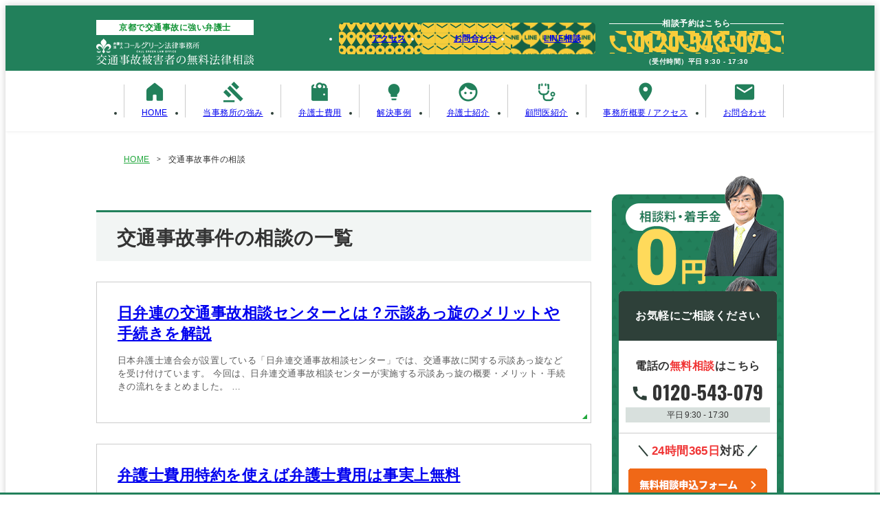

--- FILE ---
content_type: text/html; charset=UTF-8
request_url: https://kotsujiko.greenlaw.jp/consultation/
body_size: 9747
content:

<!DOCTYPE html>
<html lang="ja">

<head>
  <meta charset="UTF-8">
  <meta http-equiv="X-UA-Compatible" content="ie=edge">
  <meta name="format-detection" content="telephone=no">
    <meta name="viewport" content="width=device-width, maximum-scale=1">
  <link href="https://fonts.googleapis.com/css?family=Oswald:700&display=swap" rel="stylesheet">
  <meta name='robots' content='noindex, follow' />

	<!-- This site is optimized with the Yoast SEO plugin v26.5 - https://yoast.com/wordpress/plugins/seo/ -->
	<title>交通事故事件の相談 一覧 | 弁護士法人コールグリーン法律事務所</title>
	<meta property="og:locale" content="ja_JP" />
	<meta property="og:type" content="article" />
	<meta property="og:title" content="交通事故事件の相談 一覧 | 弁護士法人コールグリーン法律事務所" />
	<meta property="og:url" content="https://kotsujiko.greenlaw.jp/consultation/" />
	<meta property="og:site_name" content="弁護士法人コールグリーン法律事務所" />
	<meta name="twitter:card" content="summary_large_image" />
	<script type="application/ld+json" class="yoast-schema-graph">{"@context":"https://schema.org","@graph":[{"@type":"CollectionPage","@id":"https://kotsujiko.greenlaw.jp/consultation/","url":"https://kotsujiko.greenlaw.jp/consultation/","name":"交通事故事件の相談 一覧 | 弁護士法人コールグリーン法律事務所","isPartOf":{"@id":"https://kotsujiko.greenlaw.jp/#website"},"breadcrumb":{"@id":"https://kotsujiko.greenlaw.jp/consultation/#breadcrumb"},"inLanguage":"ja"},{"@type":"BreadcrumbList","@id":"https://kotsujiko.greenlaw.jp/consultation/#breadcrumb","itemListElement":[{"@type":"ListItem","position":1,"name":"ホーム","item":"https://kotsujiko.greenlaw.jp/"},{"@type":"ListItem","position":2,"name":"交通事故事件の相談"}]},{"@type":"WebSite","@id":"https://kotsujiko.greenlaw.jp/#website","url":"https://kotsujiko.greenlaw.jp/","name":"弁護士法人コールグリーン法律事務所","description":"京都エリアの交通事故に強い弁護士事務所に相談","potentialAction":[{"@type":"SearchAction","target":{"@type":"EntryPoint","urlTemplate":"https://kotsujiko.greenlaw.jp/?s={search_term_string}"},"query-input":{"@type":"PropertyValueSpecification","valueRequired":true,"valueName":"search_term_string"}}],"inLanguage":"ja"}]}</script>
	<!-- / Yoast SEO plugin. -->


<link rel='dns-prefetch' href='//use.fontawesome.com' />
<style id='wp-img-auto-sizes-contain-inline-css' type='text/css'>
img:is([sizes=auto i],[sizes^="auto," i]){contain-intrinsic-size:3000px 1500px}
/*# sourceURL=wp-img-auto-sizes-contain-inline-css */
</style>
<link rel='stylesheet' id='wp-block-library-css' href='https://kotsujiko.greenlaw.jp/wp-includes/css/dist/block-library/style.min.css' type='text/css' media='all' />
<style id='wp-block-library-inline-css' type='text/css'>
/*wp_block_styles_on_demand_placeholder:69631044efd28*/
/*# sourceURL=wp-block-library-inline-css */
</style>
<style id='classic-theme-styles-inline-css' type='text/css'>
/*! This file is auto-generated */
.wp-block-button__link{color:#fff;background-color:#32373c;border-radius:9999px;box-shadow:none;text-decoration:none;padding:calc(.667em + 2px) calc(1.333em + 2px);font-size:1.125em}.wp-block-file__button{background:#32373c;color:#fff;text-decoration:none}
/*# sourceURL=/wp-includes/css/classic-themes.min.css */
</style>
<style id='font-awesome-svg-styles-default-inline-css' type='text/css'>
.svg-inline--fa {
  display: inline-block;
  height: 1em;
  overflow: visible;
  vertical-align: -.125em;
}
/*# sourceURL=font-awesome-svg-styles-default-inline-css */
</style>
<link rel='stylesheet' id='font-awesome-svg-styles-css' href='https://kotsujiko.greenlaw.jp/wp-content/uploads/font-awesome/v5.15.4/css/svg-with-js.css' type='text/css' media='all' />
<style id='font-awesome-svg-styles-inline-css' type='text/css'>
   .wp-block-font-awesome-icon svg::before,
   .wp-rich-text-font-awesome-icon svg::before {content: unset;}
/*# sourceURL=font-awesome-svg-styles-inline-css */
</style>
<link rel='stylesheet' id='contact-form-7-css' href='https://kotsujiko.greenlaw.jp/wp-content/plugins/contact-form-7/includes/css/styles.css' type='text/css' media='all' />
<link rel='stylesheet' id='plugin-laptop-sheet-css' href='https://kotsujiko.greenlaw.jp/wp-content/plugins/structured-shigyo/scss/laptop.css' type='text/css' media='all' />
<link rel='stylesheet' id='laptop-sheet-css' href='https://kotsujiko.greenlaw.jp/wp-content/themes/kotsujiko-greenlaw/scss/laptop.css' type='text/css' media='all' />
<link rel='stylesheet' id='font-awesome-official-css' href='https://use.fontawesome.com/releases/v5.15.4/css/all.css' type='text/css' media='all' integrity="sha384-DyZ88mC6Up2uqS4h/KRgHuoeGwBcD4Ng9SiP4dIRy0EXTlnuz47vAwmeGwVChigm" crossorigin="anonymous" />
<link rel='stylesheet' id='font-awesome-official-v4shim-css' href='https://use.fontawesome.com/releases/v5.15.4/css/v4-shims.css' type='text/css' media='all' integrity="sha384-Vq76wejb3QJM4nDatBa5rUOve+9gkegsjCebvV/9fvXlGWo4HCMR4cJZjjcF6Viv" crossorigin="anonymous" />
<style id='font-awesome-official-v4shim-inline-css' type='text/css'>
@font-face {
font-family: "FontAwesome";
font-display: block;
src: url("https://use.fontawesome.com/releases/v5.15.4/webfonts/fa-brands-400.eot"),
		url("https://use.fontawesome.com/releases/v5.15.4/webfonts/fa-brands-400.eot?#iefix") format("embedded-opentype"),
		url("https://use.fontawesome.com/releases/v5.15.4/webfonts/fa-brands-400.woff2") format("woff2"),
		url("https://use.fontawesome.com/releases/v5.15.4/webfonts/fa-brands-400.woff") format("woff"),
		url("https://use.fontawesome.com/releases/v5.15.4/webfonts/fa-brands-400.ttf") format("truetype"),
		url("https://use.fontawesome.com/releases/v5.15.4/webfonts/fa-brands-400.svg#fontawesome") format("svg");
}

@font-face {
font-family: "FontAwesome";
font-display: block;
src: url("https://use.fontawesome.com/releases/v5.15.4/webfonts/fa-solid-900.eot"),
		url("https://use.fontawesome.com/releases/v5.15.4/webfonts/fa-solid-900.eot?#iefix") format("embedded-opentype"),
		url("https://use.fontawesome.com/releases/v5.15.4/webfonts/fa-solid-900.woff2") format("woff2"),
		url("https://use.fontawesome.com/releases/v5.15.4/webfonts/fa-solid-900.woff") format("woff"),
		url("https://use.fontawesome.com/releases/v5.15.4/webfonts/fa-solid-900.ttf") format("truetype"),
		url("https://use.fontawesome.com/releases/v5.15.4/webfonts/fa-solid-900.svg#fontawesome") format("svg");
}

@font-face {
font-family: "FontAwesome";
font-display: block;
src: url("https://use.fontawesome.com/releases/v5.15.4/webfonts/fa-regular-400.eot"),
		url("https://use.fontawesome.com/releases/v5.15.4/webfonts/fa-regular-400.eot?#iefix") format("embedded-opentype"),
		url("https://use.fontawesome.com/releases/v5.15.4/webfonts/fa-regular-400.woff2") format("woff2"),
		url("https://use.fontawesome.com/releases/v5.15.4/webfonts/fa-regular-400.woff") format("woff"),
		url("https://use.fontawesome.com/releases/v5.15.4/webfonts/fa-regular-400.ttf") format("truetype"),
		url("https://use.fontawesome.com/releases/v5.15.4/webfonts/fa-regular-400.svg#fontawesome") format("svg");
unicode-range: U+F004-F005,U+F007,U+F017,U+F022,U+F024,U+F02E,U+F03E,U+F044,U+F057-F059,U+F06E,U+F070,U+F075,U+F07B-F07C,U+F080,U+F086,U+F089,U+F094,U+F09D,U+F0A0,U+F0A4-F0A7,U+F0C5,U+F0C7-F0C8,U+F0E0,U+F0EB,U+F0F3,U+F0F8,U+F0FE,U+F111,U+F118-F11A,U+F11C,U+F133,U+F144,U+F146,U+F14A,U+F14D-F14E,U+F150-F152,U+F15B-F15C,U+F164-F165,U+F185-F186,U+F191-F192,U+F1AD,U+F1C1-F1C9,U+F1CD,U+F1D8,U+F1E3,U+F1EA,U+F1F6,U+F1F9,U+F20A,U+F247-F249,U+F24D,U+F254-F25B,U+F25D,U+F267,U+F271-F274,U+F279,U+F28B,U+F28D,U+F2B5-F2B6,U+F2B9,U+F2BB,U+F2BD,U+F2C1-F2C2,U+F2D0,U+F2D2,U+F2DC,U+F2ED,U+F328,U+F358-F35B,U+F3A5,U+F3D1,U+F410,U+F4AD;
}
/*# sourceURL=font-awesome-official-v4shim-inline-css */
</style>
<link rel="icon" href="https://kotsujiko.greenlaw.jp/wp-content/uploads/favicon-76x76.png" sizes="32x32" />
<link rel="icon" href="https://kotsujiko.greenlaw.jp/wp-content/uploads/favicon.png" sizes="192x192" />
<link rel="apple-touch-icon" href="https://kotsujiko.greenlaw.jp/wp-content/uploads/favicon-187x187.png" />
<meta name="msapplication-TileImage" content="https://kotsujiko.greenlaw.jp/wp-content/uploads/favicon.png" />
  <!-- Google Tag Manager -->
<script>(function(w,d,s,l,i){w[l]=w[l]||[];w[l].push({'gtm.start':
new Date().getTime(),event:'gtm.js'});var f=d.getElementsByTagName(s)[0],
j=d.createElement(s),dl=l!='dataLayer'?'&l='+l:'';j.async=true;j.src=
'https://www.googletagmanager.com/gtm.js?id='+i+dl;f.parentNode.insertBefore(j,f);
})(window,document,'script','dataLayer','GTM-MDHSK5C');</script>
<!-- End Google Tag Manager --></head>

<body id="top" itemschope="itemscope" itemtype="https://schema.org/WebPage">
  <!-- Google Tag Manager (noscript) -->
<noscript><iframe src="https://www.googletagmanager.com/ns.html?id=GTM-MDHSK5C"
height="0" width="0" style="display:none;visibility:hidden"></iframe></noscript>
<!-- End Google Tag Manager (noscript) -->  <div id="container" class="container">
    <div class="container-header is-post">
            <header class="header " role="banner" itemscope="itemscope" itemtype="https://schema.org/WPHeader">
        <div id="siteHeader" class="header__inner">
                    <div id="siteHeaderBlock" class="header__block unit">
            <div class="header__branding">
              <p class="header__title">京都で交通事故に強い弁護士</p>
              <div class="header__logo cimg" data-img="cg__header__logo_pc.png"style="width:22.9rem; height:3.8rem;">
<a href="https://kotsujiko.greenlaw.jp/"><img src="https://kotsujiko.greenlaw.jp/wp-content/themes/kotsujiko-greenlaw/img/cg__header__logo_pc.png" alt="弁護士法人コールグリーン法律事務所/CALL GREEN LAW OFFICE/交通事故被害者の無料法律相談"></a>
</div>

            </div>

                          <div class="header__link">
                <div id="headerLink" class="header__link-wrap"><ul id="menu-header-link" class="menu"><li class="menu-item menu-item-type-post_type menu-item-object-page menu-item-1996"><a href="https://kotsujiko.greenlaw.jp/office/"><i class="is-icon"></i>アクセス</a></li>
<li class="menu-item menu-item-type-post_type menu-item-object-page menu-item-1997"><a href="https://kotsujiko.greenlaw.jp/contact/"><i class="is-icon"></i>お問合わせ</a></li>
<li class="menu-item menu-item-type-custom menu-item-object-custom menu-item-2324"><a target="_blank" href="https://page.line.me/?accountId=266bnrgg"><i class="is-icon"></i>LINE相談</a></li>
</ul></div>              </div>
            
            <aside class="ctaHeader">
      <div class="ctaHeader__cta">
      <div class="ctaHeader__cta-phone">
        <p class="ctaHeader__cta-label">相談予約はこちら</p>
        <div class="ctaHeader__cta-tel phone">0120-543-079</div>
        <div class="ctaHeader__cta-time">（受付時間）平日 9:30 - 17:30</div>
      </div>
    </div>
  </aside>
          </div>
        </div>
        <div id="gnavPrimary" class="gnav">
  <nav class="header__gnav">
    <ul class="header__menu unit">
      <li class="header__menu-item is-home">
        <a href="https://kotsujiko.greenlaw.jp/">HOME</a>
      </li>
      <li class="header__menu-item is-iraimerit">
        <a href="https://kotsujiko.greenlaw.jp/iraimerit">当事務所の強み</a>
      </li>
      <li class="header__menu-item is-cost">
        <a href="https://kotsujiko.greenlaw.jp/cost">弁護士費用</a>
      </li>
      <li class="header__menu-item is-results">
        <a href="https://kotsujiko.greenlaw.jp/results">解決事例</a>
      </li>
      <!-- <li class="header__menu-item is-voice">
                <a href="https://kotsujiko.greenlaw.jp/voice">お客様の声</a>
            </li> -->
      <li class="header__menu-item is-profile">
        <a href="https://kotsujiko.greenlaw.jp/office/#profile-about">弁護士紹介</a>
      </li>
      <li class="header__menu-item is-doctor">
        <a href="https://kotsujiko.greenlaw.jp/consulting-doctor/">顧問医紹介</a>
      </li>
      <li class="header__menu-item is-access">
        <a href="https://kotsujiko.greenlaw.jp/office">事務所概要 / アクセス</a>
      </li>
                  <li class="header__menu-item is-contect">
        <a href="https://kotsujiko.greenlaw.jp/contact">お問合わせ</a>
      </li>
          </ul>
  </nav>
</div>
      </header>

          </div>

        <div class="breadcrumb"><div class="breadcrumb__inner unit auto"><ol class="breadcrumb__list" itemscope itemtype="https://schema.org/BreadcrumbList"><li itemprop="itemListElement" itemscope itemtype="https://schema.org/ListItem" class="icn-home"><a itemprop="item" href="https://kotsujiko.greenlaw.jp">HOME</a><meta itemprop="position" content="1" /></li><li>交通事故事件の相談</li></ol></div></div>
    <div class="container-centerWrap">
      <div class="container-center unit is-margin">
        <div class="container-main">
                      <main role="main" itemprop="mainContentOfPage" itemscope="itemscope" itemtype="https://schema.org/Blog">
            
<article id="single" class="post">
  
  <header class="post-header">
    <h1 class="post-header__title">交通事故事件の相談の一覧</h1>
  </header>

  <div class="archive-content">
          <div class="column__box">
        
                                  <article class="archive__post click">
              <div class="archive__contents">
                <h3 class="archive__headline"><a href="https://kotsujiko.greenlaw.jp/kotsujikosoudanncenter/">日弁連の交通事故相談センターとは？示談あっ旋のメリットや手続きを解説</a></h3>
                <div class="archive__excerpt"><p>日本弁護士連合会が設置している「日弁連交通事故相談センター」では、交通事故に関する示談あっ旋などを受け付けています。 今回は、日弁連交通事故相談センターが実施する示談あっ旋の概要・メリット・手続きの流れをまとめました。 &#8230;</p>
</div>
              </div>
            </article>
                                  <article class="archive__post click">
              <div class="archive__contents">
                <h3 class="archive__headline"><a href="https://kotsujiko.greenlaw.jp/cost_rider/">弁護士費用特約を使えば弁護士費用は事実上無料</a></h3>
                <div class="archive__excerpt"><p>「示談交渉は弁護士に任せたいけれど、費用が高額になるのが不安」「軽傷だと弁護士へ相談する費用の方が高くなると聞いた」など、交通事故の被害に遭い、弁護士に相談したいけれど費用が心配という方は多いです。 任意保険に付けられる&#8230;</p>
</div>
              </div>
            </article>
                                  <article class="archive__post click">
              <div class="archive__contents">
                <h3 class="archive__headline"><a href="https://kotsujiko.greenlaw.jp/timing/">交通事故の被害者が弁護士に相談・依頼するタイミングはいつがいいのか</a></h3>
                <div class="archive__excerpt"><p>交通事故で被害に遭った場合、早期に弁護士に相談・依頼すれば、保険会社との示談交渉を含め、被害者は全てを弁護士に任せることが可能となります。 しかし、相談・依頼するタイミングによっては、費用倒れになったり、思ったような効果&#8230;</p>
</div>
              </div>
            </article>
                                  <article class="archive__post click">
              <div class="archive__contents">
                <h3 class="archive__headline"><a href="https://kotsujiko.greenlaw.jp/bengoshi-erabikata/">交通事故に強い弁護士を選ぶにはどうしたらいい？</a></h3>
                <div class="archive__excerpt"><p>交通事故に遭った場合、賠償がどうなるか心配になることでしょう。交通事故の示談金は、弁護士の力量に左右されるとも聞きます。しかし、弁護士の方々も、それぞれに得意分野があるでしょうから、よくいわれる交通事故に強い弁護士を、ど&#8230;</p>
</div>
              </div>
            </article>
                                  <article class="archive__post click">
              <div class="archive__contents">
                <h3 class="archive__headline"><a href="https://kotsujiko.greenlaw.jp/bengoshi/">交通事故問題は行政書士ではなく、なぜ弁護士を選ぶべきなのか</a></h3>
                <div class="archive__excerpt"><p>交通事故に遭った場合、被害者にとって切実な問題は、保険会社との交渉や後遺障害等級認定の申請などで、損害賠償金をどれだけ得られるか、もし話合いがつかなければ、どのような解決策があるのかということだと思われます。 交通事故問&#8230;</p>
</div>
              </div>
            </article>
                                  <article class="archive__post click">
              <div class="archive__contents">
                <h3 class="archive__headline"><a href="https://kotsujiko.greenlaw.jp/jidankin-hikui/">交通事故被害者が適正な示談金を獲得するためにはどうすればいいのか？</a></h3>
                <div class="archive__excerpt"><p>被害者が知っておくべきこと 保険会社の担当者は、治療が終わった時点、あるいは後遺障害の認定結果が出た後に損害賠償額を提示してきます。この金額が法律上の妥当な基準より低すぎるというのは本当によくあることです。 保険会社はボ&#8230;</p>
</div>
              </div>
            </article>
                                  <article class="archive__post click">
              <div class="archive__contents">
                <h3 class="archive__headline"><a href="https://kotsujiko.greenlaw.jp/chiryohi-uchikiri/">保険会社から交通事故の治療費の支払を打ち切られた場合、弁護士はどのように対処するのか</a></h3>
                <div class="archive__excerpt"><p>交通事故で受傷して、まだ治療中であるのに、保険会社から交通事故の治療費の支払を打ち切られた場合、どうしたらよいのか不安に駆られることでしょう。 このような場合、主治医の判断も必要とはいえ、保険会社が相手だけに、法律的な判&#8230;</p>
</div>
              </div>
            </article>
                                  <article class="archive__post click">
              <div class="archive__contents">
                <h3 class="archive__headline"><a href="https://kotsujiko.greenlaw.jp/merit/">交通事故を当事務所に依頼するメリットは何なのか</a></h3>
                <div class="archive__excerpt"><p>交通事故に遭った場合、被害者が保険会社と対応することは可能でしょうが、対等に交渉できるか心配なことと思われます。交通事故を得意とする弁護士がいれば、安心して任せられるでしょう。 当事務所は、まさに交通事故案件の経験が豊富&#8230;</p>
</div>
              </div>
            </article>
                                  <article class="archive__post click">
              <div class="archive__contents">
                <h3 class="archive__headline"><a href="https://kotsujiko.greenlaw.jp/settlement_no/">交通事故の示談交渉中だが提示金額に納得できない場合どうするべきか</a></h3>
                <div class="archive__excerpt"><p>「交通事故でとてもつらい思いをしたのに、損害賠償金が安すぎると感じる」 「交通事故で負った傷害の程度に対して、提示された示談金が少ない」 交通事故の示談交渉を進めていく際中で、保険会社の提示してきた金額に納得がいかないこ&#8230;</p>
</div>
              </div>
            </article>
                                  <article class="archive__post click">
              <div class="archive__contents">
                <h3 class="archive__headline"><a href="https://kotsujiko.greenlaw.jp/jidanteiji/">保険会社から示談書・示談金を提示されたが金額に納得いかない場合</a></h3>
                <div class="archive__excerpt"><p>交通事故日から数ヶ月が過ぎ、保険会社から示談書を提示されたら・・・ ついに示談が成立し、実際に損害賠償金が支払われることになりますが、少し待ってください。 保険会社から提示された内容、そのまま鵜呑みにすべきではありません&#8230;</p>
</div>
              </div>
            </article>
                        </div>


      <div class="pagenation">
              </div>
      </div>

</article>


<div class="ctaMain is-margin">
  <div class="ctaMain__inner">
    <p class="ctaMain__info cimg" data-img="cg__ctaMain__info_pc.png"style="width:48.1rem; height:16.8rem;">
<img src="https://kotsujiko.greenlaw.jp/wp-content/themes/kotsujiko-greenlaw/img/cg__ctaMain__info_pc.png" alt="代表弁護士　津田岳宏（つだたかひろ）/昭和54年生/京都女子大学付属小学校卒業/東大寺学園中・高等学校卒業/京都大学経済学部卒業/平成19年9月弁護士登録/平成26年6月京都グリーン法律事務所を設立">
</p>

    <p class="ctaMain__title cimg" data-img="cg__ctaMain__title_pc.png"style="width:47.3rem; height:10.2rem;">
<img src="https://kotsujiko.greenlaw.jp/wp-content/themes/kotsujiko-greenlaw/img/cg__ctaMain__title_pc.png" alt="賠償金が増額出来なければ報酬は一切頂きません">
</p>

    <p class="ctaMain__label cimg" data-img="cg__ctaMain__label_pc.png"style="width:52.5rem; height:4.8rem;">
<img src="https://kotsujiko.greenlaw.jp/wp-content/themes/kotsujiko-greenlaw/img/cg__ctaMain__label_pc.png" alt="着手金無料/完全成功報酬/時間外・土日祝対応">
</p>

    <p class="ctaMain__area cimg" data-img="cg__ctaMain__area_pc.png"style="width:11.4rem; height:11.8rem;">
<img src="https://kotsujiko.greenlaw.jp/wp-content/themes/kotsujiko-greenlaw/img/cg__ctaMain__area_pc.png" alt="京都・滋賀/全域対応">
</p>


    <div class="ctaMain__content">
      <div class="ctaMain__content-headline"><p>交通事故の<span class="is-color2">無料相談</span>はこちら</p>
</div>
      <div class="ctaMain__content-block">
        <div class="ctaMain__content-tel">
                      <div class="ctaMain__content-tel-number phone">
              0120-543-079            </div>
            <div class="ctaMain__content-tel-time">
              <span class="is-label">受付時間</span>平日 9:30 - 17:30            </div>
                    </div>
        <div class="ctaMain__content-mail">
          <a href="https://kotsujiko.greenlaw.jp/contact">
            <img src="https://kotsujiko.greenlaw.jp/wp-content/themes/kotsujiko-greenlaw/img/cg__ctaMain__content-mail_pc.png" alt="24時間365日受付/無料相談申込フォーム">
          </a>
        </div>
        <div class="ctaMain__content-line">
          <a href="https://page.line.me/?accountId=266bnrgg" target="_blank" rel="noopener">
            <img src="https://kotsujiko.greenlaw.jp/wp-content/themes/kotsujiko-greenlaw/img/cg__ctaMain__content-line_pc.png" alt="24時間365日受付/LINE/LINEでの無料相談はこちら">
          </a>
        </div>
      </div>
    </div>
  </div>
</div>

</main></div><!-- .container-main -->
<div class="container-side m-side">
  <aside class="container-side__inner sidebar m-side" role="complementary" itemscope="itemscope" itemtype="https://schema.org/WPSideBar">
    <div id="sidebar__custom_html-14" class="widget_text sidebar-content sidebar__widget_custom_html widget_custom_html"><div class="textwidget custom-html-widget"><div class="ctaSide ">
      <div class="ctaSide__title cimg" data-img="cg__ctaSide__title_pc.png"style="width:17.1rem; height:12.3rem;">
<img src="https://kotsujiko.greenlaw.jp/wp-content/themes/kotsujiko-greenlaw/img/cg__ctaSide__title_pc.png" alt="相談料・着手金/0円">
</div>

    <div class="ctaSide__box">
          <div class="ctaSide__headline"><p>お気軽にご相談ください</p>
</div>
        <div class="ctaSide__group">
      <div class="ctaSide__group-tel">
                  <div class="ctaSide__group-tel-title"><p>電話の<span class="red">無料相談</span>はこちら</p>
</div>
                <div class="ctaSide__group-tel-number phone">
          0120-543-079        </div>
        <div class="ctaSide__group-tel-time">
          平日 9:30 - 17:30        </div>
      </div>
      <div class="ctaSide__group-mail">
        <div class="ctaSide__group-mail-title is-label"><p><span class="red">24時間365日</span>対応</p>
</div>
        <div class="ctaSide__group-mail-img cimg" data-img="cg__ctaSide__group-mail-img_pc.png"style="width:20.2rem; height:5.2rem;">
<a href="https://kotsujiko.greenlaw.jp/contact"><img src="https://kotsujiko.greenlaw.jp/wp-content/themes/kotsujiko-greenlaw/img/cg__ctaSide__group-mail-img_pc.png" alt="無料相談申込フォーム"></a>
</div>

      </div>
    </div>
  </div>
</div>
</div></div>    <div class="sideGnav sidebar-content">
      <nav id="gnav-side-primary" class="sideGnav__menu"><ul id="sideGnav__menu" class="sideGnav__menu"><li class="is-iraimerit menu-item menu-item-type-post_type menu-item-object-page menu-item-1950"><a href="https://kotsujiko.greenlaw.jp/iraimerit/">事務所の強み</a></li>
<li class="is-cost menu-item menu-item-type-post_type menu-item-object-page menu-item-1951"><a href="https://kotsujiko.greenlaw.jp/cost/">弁護士費用</a></li>
<li class="is-results menu-item menu-item-type-post_type_archive menu-item-object-results menu-item-1953"><a href="https://kotsujiko.greenlaw.jp/results/">解決事例</a></li>
<li class="is-profile menu-item menu-item-type-custom menu-item-object-custom menu-item-2046"><a href="https://kotsujiko.greenlaw.jp/office/#profile-about">弁護士紹介</a></li>
<li class="is-access menu-item menu-item-type-post_type menu-item-object-page menu-item-1956"><a href="https://kotsujiko.greenlaw.jp/office/">アクセス</a></li>
</ul></nav>    </div>
    <div id="sidebar__custom_html-16" class="widget_text sidebar-content sidebar__widget_custom_html widget_custom_html"><div class="textwidget custom-html-widget">    <div class="floatingaccess jsSlideIn">
    <h5 class="floatingaccess__title s-title">事務所案内</h5>
    <div class="floatingaccess__inner">
      <div class="floatingaccess__item">
        <div class="floatingaccess__item-pic cimg" data-img="cg__floatingaccess__item-pic1_pc.jpg"style="width:8rem; height:10rem;">
<img src="https://kotsujiko.greenlaw.jp/wp-content/themes/kotsujiko-greenlaw/img/cg__floatingaccess__item-pic1_pc.jpg" alt="">
</div>

        <div class="floatingaccess__item-box">
          <div class="floatingaccess__item-info">  <div class="office-info is-info">
    <p class="office-info__name is-name">
      <a href="https://kotsujiko.greenlaw.jp/" >        京都本店        </a>    </p>
    <p class="office-info__content is-content">
      〒604-8171 京都市中京区烏丸通御池下る虎屋町577-2 井門烏丸姉小路ビル2階    </p>
  </div>

</div>
          <div class="floatingaccess__item-link">
            <a href="https://kotsujiko.greenlaw.jp/" >京都オフィスはこちら<span class="arrowRight"></span></a>
          </div>
        </div>
      </div>
      <div class="floatingaccess__item">
        <div class="floatingaccess__item-pic cimg" data-img="cg__floatingaccess__item-pic1_pc.jpg"style="width:8rem; height:10rem;">
<img src="https://kotsujiko.greenlaw.jp/wp-content/themes/kotsujiko-greenlaw/img/cg__floatingaccess__item-pic1_pc.jpg" alt="">
</div>

        <div class="floatingaccess__item-box">
          <div class="floatingaccess__item-info">  <div class="office-info is-info">
    <p class="office-info__name is-name">
      <a href="https://jikoshizuoka-greenlaw.com/" target="_blank" rel="noopener">        浜松オフィス        </a>    </p>
    <p class="office-info__content is-content">
      〒430-0926 静岡県浜松市中央区砂山町325-10 新日本ビルジング4階    </p>
  </div>

</div>
          <div class="floatingaccess__item-link">
            <a href="https://jikoshizuoka-greenlaw.com/" target="_blank" rel="noopener">浜松オフィスはこちら<span class="arrowRight"></span></a>
          </div>
        </div>
      </div>
      <div class="floatingaccess__item">
        <div class="floatingaccess__item-pic cimg" data-img="cg__floatingaccess__item-pic1_pc.jpg"style="width:8rem; height:10rem;">
<img src="https://kotsujiko.greenlaw.jp/wp-content/themes/kotsujiko-greenlaw/img/cg__floatingaccess__item-pic1_pc.jpg" alt="">
</div>

        <div class="floatingaccess__item-box">
          <div class="floatingaccess__item-info">  <div class="office-info is-info">
    <p class="office-info__name is-name">
      <a href="" target="_blank" rel="noopener">        藤沢オフィス        </a>    </p>
    <p class="office-info__content is-content">
      〒251-0052 神奈川県藤沢市藤沢971-3 パール湘南4-A    </p>
  </div>

</div>
          <div class="floatingaccess__item-link">
            <a href="https://kotsujiko.greenlaw.jp/office-fujisawa" >藤沢オフィスはこちら<span class="arrowRight"></span></a>
          </div>
        </div>
      </div>
    </div>
  </div>
</div></div>  </aside>
</div>

</div><!-- .container-center -->
</div><!-- .container-centerWrap -->

<div class="container-footer ">
    <footer id="footer" class="footer" role="contentinfo">
    <div class="footer__inner unit">
      <div class="footer__branding">
        <p class="footer__branding-logo cimg" data-img="cg__footer__branding-logo_pc.png"style="width:47.8rem; height:8rem;">
<a href="https://kotsujiko.greenlaw.jp/"><img src="https://kotsujiko.greenlaw.jp/wp-content/themes/kotsujiko-greenlaw/img/cg__footer__branding-logo_pc.png" alt="弁護士法人コールグリーン法律事務所/京都対応/CALL GREEN OFFICE/交通事故被害者の無料相談"></a>
</p>

        <div class="footer__branding-texarea"><p>  <div class="office-info is-info">
    <p class="office-info__name is-name">
      <a href="https://kotsujiko.greenlaw.jp/" >        京都本店        </a>    </p>
    <p class="office-info__content is-content">
      〒604-8171 京都市中京区烏丸通御池下る虎屋町577-2 井門烏丸姉小路ビル2階    </p>
  </div>
  <div class="office-info is-info">
    <p class="office-info__name is-name">
      <a href="https://jikoshizuoka-greenlaw.com/" target="_blank" rel="noopener">        浜松オフィス        </a>    </p>
    <p class="office-info__content is-content">
      〒430-0926 静岡県浜松市中央区砂山町325-10 新日本ビルジング4階    </p>
  </div>
  <div class="office-info is-info">
    <p class="office-info__name is-name">
      <a href="" target="_blank" rel="noopener">        藤沢オフィス        </a>    </p>
    <p class="office-info__content is-content">
      〒251-0052 神奈川県藤沢市藤沢971-3 パール湘南4-A    </p>
  </div>
</p>
</div>
      </div>
      <div id="gnavPrimary" class="gnav">
  <nav class="footer__gnav">
    <ul class="footer__menu unit">
      <li class="footer__menu-item is-home">
        <a href="https://kotsujiko.greenlaw.jp/">HOME</a>
      </li>
      <li class="footer__menu-item is-iraimerit">
        <a href="https://kotsujiko.greenlaw.jp/iraimerit">当事務所の強み</a>
      </li>
      <li class="footer__menu-item is-cost">
        <a href="https://kotsujiko.greenlaw.jp/cost">弁護士費用</a>
      </li>
      <li class="footer__menu-item is-results">
        <a href="https://kotsujiko.greenlaw.jp/results">解決事例</a>
      </li>
      <!-- <li class="footer__menu-item is-voice">
                <a href="https://kotsujiko.greenlaw.jp/voice">お客様の声</a>
            </li> -->
      <li class="footer__menu-item is-profile">
        <a href="https://kotsujiko.greenlaw.jp/office/#profile-about">弁護士紹介</a>
      </li>
      <li class="footer__menu-item is-doctor">
        <a href="https://kotsujiko.greenlaw.jp/consulting-doctor/">顧問医紹介</a>
      </li>
      <li class="footer__menu-item is-access">
        <a href="https://kotsujiko.greenlaw.jp/office">事務所概要 / アクセス</a>
      </li>
                    <li class="footer__menu-item">
          <a href="https://kotsujiko.greenlaw.jp/privacypolicy">プライバシーポリシー</a>
        </li>
            <li class="footer__menu-item is-contect">
        <a href="https://kotsujiko.greenlaw.jp/contact">お問合わせ</a>
      </li>
          </ul>
  </nav>
</div>
    </div>
    <div class="footer__copyright"><small>Copyright &copy; 2026 弁護士法人コールグリーン法律事務所 All Rights Reserved.</small></div>
  </footer>
</div>

      <aside class="ctaLaptop jsSlideIn">
  <div class="ctaLaptop__inner">
    <div class="ctaLaptop__cta unit">
      <div class="ctaLaptop__title">
        <div class="ctaLaptop__title-headline"><p>交通事故被害でお悩みの方はお気軽にご相談ください</p>
</div>
        <div class="ctaLaptop__title-logo cimg" data-img="cg__ctaLaptop__title-logo_pc.png"style="width:41.7rem; height:2.3rem;">
<img src="https://kotsujiko.greenlaw.jp/wp-content/themes/kotsujiko-greenlaw/img/cg__ctaLaptop__title-logo_pc.png" alt="弁護士法人コールグリーン法律事務所/無料相談予約はこちら">
</div>

      </div>
      <div class="ctaLaptop__cta-tel">
        <div class="ctaLaptop__cta-tel-time">
          （受付時間）平日 9:30 - 17:30        </div>
        <div class="ctaLaptop__cta-tel-number phone">
          0120-543-079        </div>
      </div>
      <div class="ctaLaptop__content-mail">
        <a href="https://kotsujiko.greenlaw.jp/contact">
          <img src="https://kotsujiko.greenlaw.jp/wp-content/themes/kotsujiko-greenlaw/img/cg__ctaLaptop__content-mail_pc.png" alt="無料相談申込フォーム">
        </a>
      </div>
      <div class="ctaLaptop__content-line">
        <a href="https://page.line.me/?accountId=266bnrgg" target="_blank" rel="noopener">
          <img src="https://kotsujiko.greenlaw.jp/wp-content/themes/kotsujiko-greenlaw/img/cg__ctaLaptop__content-line_pc.png" alt="LINE/無料相談">
        </a>
      </div>
    </div>
  </div>
</aside>
  <!-- トップへジャンプボタン -->
<div class="pagetop fixed jsSlideIn cimg" id="pagetop" data-img="cg__pagetop_pc.png"style="width:6.4rem; height:6.4rem;">
<a href="#top"><img src="https://kotsujiko.greenlaw.jp/wp-content/themes/kotsujiko-greenlaw/img/cg__pagetop_pc.png" alt=""></a>
</div>

</div><!-- .container -->

<script type="speculationrules">
{"prefetch":[{"source":"document","where":{"and":[{"href_matches":"/*"},{"not":{"href_matches":["/wp-*.php","/wp-admin/*","/wp-content/uploads/*","/wp-content/*","/wp-content/plugins/*","/wp-content/themes/kotsujiko-greenlaw/*","/*\\?(.+)"]}},{"not":{"selector_matches":"a[rel~=\"nofollow\"]"}},{"not":{"selector_matches":".no-prefetch, .no-prefetch a"}}]},"eagerness":"conservative"}]}
</script>
<script type="text/javascript" src="https://kotsujiko.greenlaw.jp/wp-includes/js/dist/hooks.min.js" id="wp-hooks-js"></script>
<script type="text/javascript" src="https://kotsujiko.greenlaw.jp/wp-includes/js/dist/i18n.min.js" id="wp-i18n-js"></script>
<script type="text/javascript" id="wp-i18n-js-after">
/* <![CDATA[ */
wp.i18n.setLocaleData( { 'text direction\u0004ltr': [ 'ltr' ] } );
//# sourceURL=wp-i18n-js-after
/* ]]> */
</script>
<script type="text/javascript" src="https://kotsujiko.greenlaw.jp/wp-content/plugins/contact-form-7/includes/swv/js/index.js" id="swv-js"></script>
<script type="text/javascript" id="contact-form-7-js-translations">
/* <![CDATA[ */
( function( domain, translations ) {
	var localeData = translations.locale_data[ domain ] || translations.locale_data.messages;
	localeData[""].domain = domain;
	wp.i18n.setLocaleData( localeData, domain );
} )( "contact-form-7", {"translation-revision-date":"2025-11-30 08:12:23+0000","generator":"GlotPress\/4.0.3","domain":"messages","locale_data":{"messages":{"":{"domain":"messages","plural-forms":"nplurals=1; plural=0;","lang":"ja_JP"},"This contact form is placed in the wrong place.":["\u3053\u306e\u30b3\u30f3\u30bf\u30af\u30c8\u30d5\u30a9\u30fc\u30e0\u306f\u9593\u9055\u3063\u305f\u4f4d\u7f6e\u306b\u7f6e\u304b\u308c\u3066\u3044\u307e\u3059\u3002"],"Error:":["\u30a8\u30e9\u30fc:"]}},"comment":{"reference":"includes\/js\/index.js"}} );
//# sourceURL=contact-form-7-js-translations
/* ]]> */
</script>
<script type="text/javascript" id="contact-form-7-js-before">
/* <![CDATA[ */
var wpcf7 = {
    "api": {
        "root": "https:\/\/kotsujiko.greenlaw.jp\/wp-json\/",
        "namespace": "contact-form-7\/v1"
    }
};
//# sourceURL=contact-form-7-js-before
/* ]]> */
</script>
<script type="text/javascript" src="https://kotsujiko.greenlaw.jp/wp-content/plugins/contact-form-7/includes/js/index.js" id="contact-form-7-js"></script>
<script type="text/javascript" src="https://kotsujiko.greenlaw.jp/wp-includes/js/jquery/jquery.min.js" id="jquery-core-js"></script>
<script type="text/javascript" src="https://kotsujiko.greenlaw.jp/wp-includes/js/jquery/jquery-migrate.min.js" id="jquery-migrate-js"></script>
<script type="text/javascript" src="https://kotsujiko.greenlaw.jp/wp-content/themes/kotsujiko-greenlaw/dist/js/laptop.js" id="laptop-js-js"></script>

</body>

</html>


--- FILE ---
content_type: text/css
request_url: https://kotsujiko.greenlaw.jp/wp-content/plugins/structured-shigyo/scss/laptop.css
body_size: 1197
content:
.shigyo-author-banner, .shigyo-author-detail { line-height: 1; margin: 0; padding: 0; border: 0; outline: 0; font-size: 100%; vertical-align: baseline; background: transparent; box-sizing: border-box; background-repeat: no-repeat; font-style: inherit; }
.shigyo-author-banner img, .shigyo-author-detail img { vertical-align: top; max-width: 100%; height: auto; }
.shigyo-author-banner p, .shigyo-author-detail p { margin: 0; }

.post__content .shigyo-author-banner a { text-decoration: none; }
.post__content .shigyo-author-detail p { margin: 0; }

.shigyo-author-banner { cursor: pointer; margin-bottom: 20px; }
.shigyo-author-banner__title { position: relative; z-index: 1; display: inline-block; border: 2px solid; border-right: none; border-bottom: none; padding: 10px 10px 2px 14px; font-size: 18px; letter-spacing: 1px; }
.shigyo-author-banner__arrow { display: inline-block; position: absolute; top: 0; transform: rotate(-30deg); height: 38px; width: 17px; border-right: 2px solid; right: -11px; }
.shigyo-author-banner__content { position: relative; font-size: 18px; padding: 20px 18px 18px; border: 2px solid; border-top: none; }
.shigyo-author-banner__content-line { position: absolute; top: 0; right: 0; width: calc(100% - 100px); border-top: 2px solid; }
.shigyo-author-banner__content-arrow { position: absolute; width: 0; height: 0; bottom: 25px; right: 25px; border-top: 6px solid transparent; border-right: 6px solid; border-bottom: 6px solid; border-left: 6px solid transparent; }
.shigyo-author-banner__inner { display: -webkit-flex; display: flex; -webkit-align-items: center; align-items: center; line-height: 1.3; gap: 30px; letter-spacing: 1px; padding: 15px 23px 17px; }
.shigyo-author-banner__office { width: 540px; }
.shigyo-author-banner__office-lawyer .is-hover { color: #0000ff; }
.shigyo-author-banner__office-lawyer .is-hover:hover { border-bottom: 1px solid currentColor; }
.shigyo-author-banner__office-lawyer-yakushoku { font-size: 16px; margin-right: 10px; }
.shigyo-author-banner__office-lawyer-name { color: #0000ff; font-size: 24px; }
.shigyo-author-banner__office-lawyer-furigana { color: #0000ff; }
.shigyo-author-banner__office-list { font-size: 14px; margin-top: 10px; }
.shigyo-author-banner__office-item { border-bottom: 1px dotted #ccc; padding-bottom: 5px; }
.shigyo-author-banner__office-item:not(:last-child) { margin-bottom: 7px; }
.shigyo-author-banner__office-item a { color: #0000ff !important; }
.shigyo-author-banner__office-item a:hover { border-bottom: 1px solid currentColor; }
.shigyo-author-banner__icon { border-radius: 50%; overflow: hidden; position: relative; width: 100px; min-width: 100px; height: 100px; }
.shigyo-author-banner__icon-inner { position: absolute; top: 50%; left: 50%; text-align: center; width: 100%; -webkit-transform: translate(-50%, -50%); transform: translate(-50%, -50%); -webkit-transition: all 0.1s ease; transition: all 0.1s ease; }

.shigyo-author-detail { margin-bottom: 50px; }
.shigyo-author-detail__card { background-color: #fff; border: 1px solid; padding: 20px 15px; transition: all 0.3s ease; }
.shigyo-author-detail__card.click { cursor: pointer; }
.shigyo-author-detail__card.click:hover { opacity: 0.9; }
.shigyo-author-detail__card-box { display: flex; gap: 20px; }
.shigyo-author-detail__card-info { font-size: 18px; }
.shigyo-author-detail__card-icon { min-width: 150px; width: 150px; }
.shigyo-author-detail__card-label { display: inline-block; font-weight: 500; padding: 6px 10px; border-radius: 2px; margin-bottom: 7px; }
.shigyo-author-detail__card-name { font-weight: 600; line-height: 1.4; font-size: 18px; }
.shigyo-author-detail__card-name a:hover { border-bottom: 1px solid currentColor; }
.shigyo-author-detail__card-name .is-fontsize { font-size: 28px; }
.shigyo-author-detail__card-bunya { letter-spacing: 1px; }
.shigyo-author-detail__card-bunya-headline { font-weight: 500; padding: 8px 10px; margin-bottom: 13px; }
.shigyo-author-detail__card-bunya-list::after { content: ""; clear: both; display: block; }
.shigyo-author-detail__card-bunya-item { display: block; float: left; padding: 6px 11px; margin: 0 8px 10px 0; }
.shigyo-author-detail__card-bunya-item:last-child { margin-right: 0; }
.shigyo-author-detail__card-table { width: 100%; line-height: 1.4; letter-spacing: 1px; font-size: 18px; margin-top: 10px; }
.shigyo-author-detail__card-table dl { display: flex; border: 1px solid; }
.shigyo-author-detail__card-table dl:not(:last-child) { border-bottom: none; }
.shigyo-author-detail__card-table dt { width: 30%; border-right: 1px solid; padding: 12px 10px 12px 20px; }
.shigyo-author-detail__card-table dd { width: 100%; padding: 12px 10px 12px 30px; }
.shigyo-author-detail__card-table dd a { color: #0000ff; text-decoration: none; }
.shigyo-author-detail__card-table dd a:hover { border-bottom: 1px solid currentColor; }
.shigyo-author-detail__card-text { line-height: 1.6; font-size: 18px; margin-top: 15px; }
.shigyo-author-detail__card-text p:not(:last-child) { margin-bottom: 25px; }

/*# sourceMappingURL=laptop.css.map */


--- FILE ---
content_type: text/css
request_url: https://kotsujiko.greenlaw.jp/wp-content/themes/kotsujiko-greenlaw/scss/laptop.css
body_size: 15979
content:
.telfont{font-family:"Oswald",sans-serif;white-space:nowrap;letter-spacing:0}@layer base{*{margin:0;padding:0;border:0;outline:0;-webkit-box-sizing:border-box;box-sizing:border-box;font-size:inherit;background-repeat:no-repeat;background-position:top center}*::after,*::before{-webkit-box-sizing:border-box;box-sizing:border-box;background-repeat:no-repeat}article,aside,details,figcaption,figure,footer,header,hgroup,menu,nav,section{display:block}li,ol,ul{list-style:none}blockquote,q{quotes:none}blockquote:after,blockquote:before,q:after,q:before{content:"";content:none}a{margin:0;padding:0;background:rgba(0,0,0,0);background-repeat:no-repeat;text-decoration:none;color:inherit;cursor:pointer;-webkit-font-smoothing:antialiased}address,i{font-style:normal}ins{background-color:#ff9;color:#000;text-decoration:none}mark{background-color:#ff9;color:#000;font-style:italic;font-weight:bold}del{text-decoration:line-through}abbr[title],dfn[title]{border-bottom:1px dotted;cursor:help}table{border-collapse:collapse;border-spacing:0;width:100%;text-align:left}hr{display:block;height:0;border:0;border-top:1px solid #ccc;margin:1rem 0;padding:0}input,select{vertical-align:middle}img,svg{max-width:100%;height:auto;width:auto;vertical-align:top;line-height:0;backface-visibility:hidden;-webkit-backface-visibility:hidden}ins[style]{background-color:rgba(0,0,0,0)}span{vertical-align:baseline}em{font-weight:bold;font-style:normal}h1,h2,h3,h4,h5,h6{font-weight:bold;line-height:1.38}}body{-webkit-font-feature-settings:"pwid";font-feature-settings:"pwid";-webkit-font-size-adjust:100%;-webkit-font-smoothing:antialiased;color:#333;font-weight:normal;font-size-adjust:100%;font-family:Helvetica Neue,Helvetica,Hiragino Sans,"ヒラギノ角ゴ ProN W3",Hiragino Kaku Gothic ProN,"メイリオ",Meiryo,sans-serif;line-height:1;letter-spacing:.03em}html{font-size:62.5%}body{font-size:1.6rem}h1,h2,h3,h4,h5,h6{line-height:1.4}a{cursor:pointer;-webkit-transition:opacity .2s linear;transition:opacity .2s linear}a:hover{opacity:.9}.bold{font-weight:bold}.red{color:#f03535;font-weight:bold}.blue{color:#0789d2;font-weight:bold}strong{color:red;font-weight:bold}.line,.underline-e{background:-webkit-linear-gradient(transparent 45%, #ffdc74 45%, #ffdc74 100%, transparent 100%);background:-webkit-gradient(linear, left top, left bottom, color-stop(45%, transparent), color-stop(45%, #ffdc74), color-stop(100%, #ffdc74), to(transparent));background:linear-gradient(transparent 45%, #ffdc74 45%, #ffdc74 100%, transparent 100%);font-weight:bold}.gmap{position:relative;overflow:hidden;padding-top:30px;padding-bottom:56.25%;height:0}.gmap embed,.gmap iframe,.gmap object{position:absolute;top:0;left:0;width:100%;height:100%}.click:hover{opacity:.8;cursor:pointer}.sp{display:none}.tel{position:relative}.phone{white-space:nowrap;letter-spacing:0;font-weight:900;font-family:"Oswald",sans-serif;line-height:1}.time{position:absolute;right:0;bottom:.3rem;left:0;margin:auto;white-space:nowrap;letter-spacing:0;font-weight:bold}.time i{padding:.2rem .5rem;background-color:#efffe9;color:#32b800;margin-right:.7rem}.flex-pc{display:-webkit-box;display:-ms-flexbox;display:flex}.flex-between-pc{display:-webkit-box;display:-ms-flexbox;display:flex;-webkit-box-pack:justify;-ms-flex-pack:justify;justify-content:space-between}.flex-around-pc{display:-webkit-box;display:-ms-flexbox;display:flex;-ms-flex-pack:distribute;justify-content:space-around}.flex-grow-1-pc{-webkit-box-flex:1;-ms-flex-positive:1;flex-grow:1}.flex-align-pc{display:-webkit-box;display:-ms-flexbox;display:flex;-webkit-box-align:center;-ms-flex-align:center;align-items:center}.flex-center-pc{display:-webkit-box;display:-ms-flexbox;display:flex;-webkit-box-align:center;-ms-flex-align:center;align-items:center;-webkit-box-pack:center;-ms-flex-pack:center;justify-content:center}.flex-wrap-pc{display:-webkit-box;display:-ms-flexbox;display:flex;-ms-flex-wrap:wrap;flex-wrap:wrap}.flex-grid-pc{display:-webkit-box;display:-ms-flexbox;display:flex;-webkit-box-pack:justify;-ms-flex-pack:justify;justify-content:space-between;-ms-flex-wrap:wrap;flex-wrap:wrap}.flex-grow-pc{-webkit-box-flex:1;-ms-flex-positive:1;flex-grow:1}.clearfix-pc::after{content:"";display:block;clear:both}.margin-auto-pc{margin:auto}.auto-pc{margin-left:auto;margin-right:auto}.bold-pc{font-weight:bold}.normal-pc{font-weight:normal}.text-center-pc{text-align:center}.text-left-pc{text-align:left}.text-right-pc{text-align:right}.table-pc{display:table;width:100%}.table-cell-pc{display:table-cell;vertical-align:top}.vertical-middle-pc{vertical-align:middle}.vertical-bottom-pc{vertical-align:bottom}.block-pc{display:block}.inline-pc{display:inline}.inline-block-pc{display:inline-block}.relative-pc{position:relative}.absolute-pc{position:absolute}.fixed-pc{position:fixed}.no-repeat-pc{background-repeat:no-repeat}.cover-pc{background-size:cover}.contain-pc{background-size:contain}.hidden-pc{overflow:hidden}.scroll-pc{overflow:scroll}.float-left-pc{float:left}.float-right-pc{float:right}.clear-pc{clear:both}.mincho-pc{font-family:"ＭＳ Ｐ明朝","ヒラギノ明朝 Pro W3","Hiragino Mincho Pro","HGS明朝E",serif}.text-pc{line-height:1.8}.text-pc p{margin-bottom:1.5em}.text-pc p:last-child{margin-bottom:0}.img-cover-pc{position:relative;overflow:hidden}.img-cover-pc img{position:absolute;top:0;right:0;bottom:0;left:0;margin:auto;width:100%}.border-box-pc{-webkit-box-sizing:border-box;box-sizing:border-box}.content-box-pc{-webkit-box-sizing:content-box;box-sizing:content-box}.font-bold-pc{font-weight:bold}.font-normal-pc{font-weight:normal}.clearfix-pc::after{content:"";display:block;clear:both}.post-content{position:relative;z-index:1;line-height:1.8;margin:0 0 3rem}.post-content::after{display:block;clear:both;content:""}.post-content>a{color:#2e7dff}.post-content>p:not(:last-child){margin-bottom:1.62em}.post-content>p a{color:#2e7dff;text-decoration:underline}.post-content>blockquote{position:relative;margin:3em 0;background-color:#f1f1f1;color:#6d6d6d;padding:5.5rem 5rem 3rem;border-radius:1rem;background-color:#f3f3f3;color:dimgray;font-size:1.3rem}.post-content>blockquote::after,.post-content>blockquote::before{position:absolute;display:block;width:2.6rem;height:2.6rem;background-image:url("../img/cg__quote.svg");content:"";opacity:.2}.post-content>blockquote::before{top:.4rem;left:.8rem;-webkit-transform:rotate(180deg);transform:rotate(180deg)}.post-content>blockquote::after{right:.8rem;bottom:.4rem}.post-content>blockquote cite{position:relative;bottom:-1rem;display:block;color:#b3b3b3;text-align:right;font-size:.8em}.post-content>blockquote a{color:#9dc6da}.post-content .post-keireki h2{position:relative;color:#22805b;margin:40px 0 20px;padding:25px 23px;border-top:1px solid #ccc;border-bottom:1px solid #ccc;font-size:18px}.post-content .post-keireki h2::before{position:absolute;left:0;display:block;background-color:#22805b;content:"";top:26px;width:8px;height:24px;border-bottom:12px solid #539c7f}.post-content .post-keireki__info ul li{padding:8px 0;border-bottom:1px dashed #b2b2b2}.post-content .post-keireki__info ul li:first-child{padding-top:0}.post-thumbnail{position:relative;overflow:hidden;margin:0 0 1em;text-align:center}.box-img{overflow:hidden;margin:2em 0}.post-header h1{position:relative;background-color:#f2f5f4;color:#333;text-align:left;border-top:3px solid #22805b;margin-bottom:30px;padding:18px 18px 14px 30px;font-size:28px}.post-content>h2,.post-content>h3,.post-content>h4,.post-content>h5,.post-content>h6{clear:both;font-weight:bold;line-height:1.4}.post-content>h2{position:relative;color:#fff;background-image:url("../img/cg__pattern2_bg.png");background-position:left top;background-repeat:repeat;background-color:#22805b;margin:40px 0 30px;padding:20px 10px 20px 40px;font-size:24px}.post-content>h2::before{content:"";display:block;position:absolute;top:21px;left:20px;width:6px}.post-content>h2::before{background-color:#c9ebec;height:30px;border-bottom:15px solid #fff}.post-content>h3{position:relative;background-color:#ebf5f1;margin:40px 0 20px;padding:20px;font-size:21px;border-left:5px solid #22805b}.post-content>h4{position:relative;color:#22805b;margin:40px 0 20px;padding:30px 0 0 20px;font-size:22px;border-top:1px solid #e6e6e6}.post-content>h4::before{content:"";display:block;position:absolute;left:0;width:8px}.post-content>h4::before{background-color:#22805b;top:34px;height:24px;border-bottom:12px solid #539c7f}.post-content>h5{font-size:18px;border:1px solid #e6e6e6;border-bottom:2px solid #22805b;padding:20px;margin-bottom:20px}.post-content>table{margin:1.5em 0;width:100%;line-height:1.4;font-size:.86em}.post-content>table.is-shiten{margin:1.5rem 0}.post-content>table.is-shiten .separator:not(:first-child)::before{display:inline;margin:0 .5rem;content:"/"}.post-content>table td,.post-content>table th{vertical-align:top;text-align:left;padding:1.5rem 3rem}.post-content>table th{font-size:16px}.post-content>table td{font-size:15px}.post-content>table thead th{background-color:#ccd7ca;border-bottom:1px solid #fff}.post-content>table thead th:first-child{width:30%;border-right:1px solid #fff}.post-content>table tbody tr:first-child th{border-top:1px solid #ebf1ea}.post-content>table tbody tr:first-child td{border-top:1px solid #ebf1ea}.post-content>table tbody tr:last-child th{border-bottom:1px solid #ebf1ea}.post-content>table tbody tr:last-child td{border-bottom:1px solid #ebf1ea}.post-content>table tbody th{background-color:#ebf1ea;width:30%;border-top:1px solid #fff}.post-content>table tbody td{background-color:#fff;border-top:1px solid #ebf1ea}.post-content>table tbody td.td-firstcell{border-bottom:none;position:relative;padding-bottom:10px}.post-content>table tbody td.td-firstcell:after{content:"";display:block;position:absolute;bottom:0;left:0;right:0;margin:auto;background-color:#ebf1ee;width:calc(100% - 64px);height:1px}.post-content>table tbody td.td-layout{padding-top:10px !important}.post-content>table tbody td .tb-head{font-weight:bold;font-size:.9em}.post-content>table tbody td .tb-body{position:relative;font-size:.9em;padding-left:15px}.post-content>table tbody td .tb-body::before{content:"・";position:absolute;left:0;top:.1rem}.post-content>table tfoot{font-size:.82em}.post-content>table tfoot td{text-align:right}.post-content>table tfoot td,.post-content>table tfoot th{border:0}.post-content>table caption{margin:0 0 .8em;color:#848484;text-align:center;font-size:.82em}.post-content>table.table{width:100%;font-size:100%}.post-content>table.table thead th{color:#fff;text-align:center;width:25%;padding:2rem 1rem;font-size:inherit}.post-content>table.table thead th:last-child{border-left:1px solid #fff}.post-content>table.table thead th:nth-child(2){border-right:none}.post-content>table.table thead th:nth-child(3){border-left:none}.post-content>table.table tbody tr:last-child td:nth-child(2),.post-content>table.table tbody tr:last-child td:nth-child(3),.post-content>table.table tbody tr:last-child td:nth-child(4){background-color:#f5fffa}.post-content>table.table tbody td,.post-content>table.table tbody th{text-align:center;vertical-align:middle;font-size:inherit}.post-content>table.table tbody td:last-child{border-left:1px solid #ebf1ea;border-right:1px solid #ebf1ea}.post-content>table.table tbody td:nth-child(2){border-right:none;position:relative}.post-content>table.table tbody td:nth-child(2)::after{content:"";font-family:FontAwesome;color:#ff5722;position:absolute;right:-0.5em}.post-content>table.table tbody td:nth-child(3){border-left:none}.post-content>table.table tbody td:nth-child(4){color:#da0f00;font-weight:bold;font-size:1.3em}.post-content>table.table tbody tr:last-of-type{background:#f5fffa;font-size:1.4em}.post-content>table.table tfoot td{color:#949494;border:none;font-size:.7em;text-align:right}.post-content>ol,.post-content>ul{position:relative;z-index:1;font-weight:bold;font-size:16px;margin:40px 0}.post-content>ol::before,.post-content>ul::before{content:"";display:block;position:absolute;top:0;right:0;bottom:0;left:0;margin:auto;width:80%;height:80%;background-color:#fff;width:calc(100% - 8rem);height:calc(100% - 8rem)}.post-content>ol>li,.post-content>ul>li{position:relative;z-index:2;padding:8px 0 8px 40px}.post-content>ul{border:4px solid #cae8dc;border-radius:5px;padding:15px 20px}.post-content>ul>li{background-image:url("../img/cg__post-list__icn.png");background-position:left top 10px}.post-content>ul>li:not(:last-child){border-bottom:1px dotted #b2b2b2}.post-content>ol>li{counter-increment:li}.post-content>ol>li::before{content:counter(li);position:absolute;display:inline-block;border-radius:.2rem;background-color:#22805b;color:#fff;text-align:center;font-weight:bold;border-radius:50%;left:0;top:10px;font-size:15px;width:24px;height:24px;line-height:23px}.post-content>dl{display:table;width:100%;padding:15px 0;font-size:13px;margin:26px 0 40px;border-top:1px dotted #ccc;border-bottom:1px dotted #ccc}.post-content>dl dd,.post-content>dl dt{display:table-cell}.post-content>dl dt{font-weight:bold;width:15%}.post-content>dl dd .is-info{margin-bottom:0}.post-content .box{margin:3em 0;padding:4rem 5rem 3rem}.post-content .box.is-yellow{background-color:#f7f3cf;border:.4rem dashed #f3e3b2}.post-content .box.is-red{background-color:#f7cfcf;border:.4rem dashed #f3b2b2}.post-content .box.is-gray{background-color:#f1f1f1;border:.4rem dashed #c3c3c3}.post__box__tyui{border:.1rem solid #f7cf6a;margin:4rem 0;width:90%;margin-left:auto;margin-right:auto;padding:2.6rem 2.5rem 1.3rem;position:relative}.post__box__tyui::before{content:"注意点";color:#f7cf6a;font-size:2.2rem;top:-2.1rem;padding:2rem .8rem 2rem 6rem;position:absolute;font-weight:bold;background:#fff;line-height:0}.post__box__tyui::after{content:"";position:absolute;background:#f7cf69;color:#fff;font-family:"Font Awesome 5 Free";font-weight:900;font-size:2.2rem;border:.5rem solid #fff;text-align:center;width:5.4rem;height:5.4rem;line-height:4.5rem;left:2.5rem;top:-3.1rem;border-radius:50%}.post__box__point{border:.1rem solid #85db8f;margin:4rem 0;width:90%;margin-left:auto;margin-right:auto;padding:2.6rem 2.5rem 1.3rem;position:relative}.post__box__point::before{content:"ポイント";color:#85db8f;font-size:2.2rem;top:-2.1rem;padding:2rem .8rem 2rem 6rem;position:absolute;font-weight:bold;background:#fff;line-height:0}.post__box__point::after{content:"";position:absolute;background:#85db8f;color:#fff;font-family:"Font Awesome 5 Free";font-weight:900;font-size:2.2rem;border:.5rem solid #fff;text-align:center;width:5.4rem;height:5.4rem;line-height:4.5rem;left:2.5rem;top:-2.9rem;border-radius:50%}.post__box__midashi{border:.1rem solid #ea91a9;margin-bottom:4rem;width:90%;margin-left:auto;margin-right:auto;padding:1.5rem 2.5rem 1.6rem;position:relative}.post__box__midashi-title{background-color:#ea91a9;position:absolute;line-height:0;font-size:1.8rem;left:-0.1rem;top:-3.2rem;color:#fff;padding:1.6rem 1.5rem;border-top-left-radius:4px;border-top-right-radius:4px;letter-spacing:0}.alignright{display:block;margin:0 0 1em;float:right;margin:0 0 1em 1em}.alignleft{display:block;margin:0 0 1em;float:left;margin:0 1em 1em 0}.aligncenter{display:block;text-align:center;margin:0 auto 1rem}.kanren{position:relative;color:#22805b;font-weight:bold;text-align:center;width:500px;border:2px solid #22805b;border-bottom:4px solid #22805b;border-radius:10px;margin:3rem auto;font-size:18px}.kanren a{display:-webkit-box;display:-ms-flexbox;display:flex;-webkit-box-pack:center;-ms-flex-pack:center;justify-content:center;padding:15px 10px}.kanren__label{position:relative}.kanren__label::before{content:"";display:block;position:absolute;top:0;bottom:0;margin:auto;background-image:url("../img/cg__kanren__label_bg.png");background-position:left top;width:19px;height:19px;left:-25px}.post-relation__title{background-color:#22805b;color:#fff;padding:15px 0 15px 20px;font-size:22px;letter-spacing:1px;margin:40px 0 10px}.post-relation__title.is-case{margin-bottom:3rem}.post-relation__item{background-color:#fff}.post-relation__item:not(:last-child){border-bottom:.1rem dashed #d7d7d7}.post-relation__item a{position:relative;display:block;color:inherit;font-weight:normal;line-height:1.5;padding:1.9rem 0 1.6rem 3rem;-webkit-transition:all .3s ease;transition:all .3s ease}.post-relation__item a::before{position:absolute;width:0;height:0;content:"";top:2.5rem;left:1.2rem;border:.5rem solid rgba(0,0,0,0);border-left:.5rem solid #12a73c;-webkit-transition:all .3s ease;transition:all .3s ease}.post-relation__item a:hover{color:#12a73c}.post-relation__item a:hover::before{left:1.6rem}.bg1{background-color:#e7ebed}.bg2{background-color:#cfa972}.bg3{background-color:#e7ebf1}.bg4{background-color:#eff0f1}.bg5{background-color:#fa9f03}.bg6{background-color:#fa9f03}.pattern1{background-image:url("../img/cg__pattern1.png");background-repeat:repeat}.pattern2{background-image:url("../img/cg__pattern2.png");background-repeat:repeat}.pattern3{background-image:url("../img/cg__pattern3.png");background-repeat:repeat}.bg-image1{background-image:url("1bg-image1.png")}.bg-image1-pc{background-image:url("1bg-image1_pc.png")}.bg-image2{background-image:url("2bg-image2.png")}.bg-image2-pc{background-image:url("2bg-image2_pc.png")}.bg-image3{background-image:url("3bg-image3.png")}.bg-image3-pc{background-image:url("3bg-image3_pc.png")}.bg-image4{background-image:url("4bg-image4.png")}.bg-image4-pc{background-image:url("4bg-image4_pc.png")}.bg-image5{background-image:url("5bg-image5.png")}.bg-image5-pc{background-image:url("5bg-image5_pc.png")}.bg3{position:relative;background-image:url("../img/cg__bg3__center_pc.png");background-size:contain;background-repeat:repeat-y}.bg3::after,.bg3::before{position:absolute;left:0;display:block;width:100%;background-size:contain;content:""}.bg3::before{background-image:url("../img/cg__bg3__top_pc.png");background-position:left bottom;top:-8rem;height:8rem}.bg3::after{background-image:url("../img/cg__bg3__bottom_pc.png");background-position:left top;bottom:-8rem;height:8rem}.is-home a::after{background-image:url("../img/cg__menu-item_home_bg_pc.png")}.is-iraimerit a::after{background-image:url("../img/cg__menu-item_iraimerit_bg_pc.png")}.is-cost a::after{background-image:url("../img/cg__menu-item_cost_bg_pc.png")}.is-results a::after{background-image:url("../img/cg__menu-item_results_bg_pc.png")}.is-voice a::after{background-image:url("../img/cg__menu-item_voice_bg_pc.png")}.is-profile a::after{background-image:url("../img/cg__menu-item_profile_bg_pc.png")}.is-doctor a::after{background-image:url("../img/cg__menu-item_doctor_bg_pc.png")}.is-access a::after{background-image:url("../img/cg__menu-item_access_bg_pc.png")}.is-contect a::after{background-image:url("../img/cg__menu-item_contect_bg_pc.png")}.is-bentokuhani a::after{background-image:url("../img/cg__menu-item_bentokuhani_bg_pc.png")}.is-linesodan a::after{background-image:url("../img/cg__menu-item_linesodan_bg_pc.png")}.line,.underline-e{background:-webkit-gradient(linear, left top, left bottom, color-stop(45%, transparent), color-stop(45%, #ffdc74), color-stop(100%, #ffdc74), to(transparent));background:-webkit-linear-gradient(transparent 45%, #ffdc74 45%, #ffdc74 100%, transparent 100%);background:linear-gradient(transparent 45%, #ffdc74 45%, #ffdc74 100%, transparent 100%);font-weight:bold}.line2{background:-webkit-gradient(linear, left top, left bottom, color-stop(60%, transparent), color-stop(60%, #ffeebf), color-stop(90%, #ffeebf), color-stop(90%, transparent));background:-webkit-linear-gradient(transparent 60%, #ffeebf 60%, #ffeebf 90%, transparent 90%);background:linear-gradient(transparent 60%, #ffeebf 60%, #ffeebf 90%, transparent 90%);font-weight:bold;color:#fe6b1e}.c-list{font-weight:bold;margin:2rem 0}.c-list-item{position:relative;padding-left:3rem}.c-list-item::before{position:absolute;left:0;display:block;border-radius:100%;background-color:#22805b;content:"";top:1rem;width:1rem;height:1rem}.c-body>ol,.c-body>ul{position:relative;z-index:1;font-weight:bold;font-size:16px;margin:40px 0}.c-body>ol::before,.c-body>ul::before{content:"";display:block;position:absolute;top:0;right:0;bottom:0;left:0;margin:auto;width:80%;height:80%;background-color:#fff;width:calc(100% - 8rem);height:calc(100% - 8rem)}.c-body>ol>li,.c-body>ul>li{position:relative;z-index:2;padding:8px 0 8px 40px}.c-body>ul{border:4px solid #cae8dc;border-radius:5px;padding:15px 20px}.c-body>ul>li{background-image:url("../img/cg__post-list__icn.png");background-position:left top 10px}.c-body>ul>li:not(:last-child){border-bottom:1px dotted #b2b2b2}.c-body>ol>li{counter-increment:li}.c-body>ol>li::before{content:counter(li);position:absolute;display:inline-block;border-radius:.2rem;background-color:#22805b;color:#fff;text-align:center;font-weight:bold;border-radius:50%;left:0;top:10px;font-size:15px;width:24px;height:24px;line-height:23px}.c-body>table{margin:1.5em 0;width:100%;line-height:1.4;font-size:.86em}.c-body>table.is-shiten{margin:1.5rem 0}.c-body>table.is-shiten .separator:not(:first-child)::before{display:inline;margin:0 .5rem;content:"/"}.c-body>table td,.c-body>table th{vertical-align:top;text-align:left;padding:1.5rem 3rem}.c-body>table th{font-size:16px}.c-body>table td{font-size:15px}.c-body>table thead th{background-color:#ccd7ca;border-bottom:1px solid #fff}.c-body>table thead th:first-child{width:30%;border-right:1px solid #fff}.c-body>table tbody tr:first-child th{border-top:1px solid #ebf1ea}.c-body>table tbody tr:first-child td{border-top:1px solid #ebf1ea}.c-body>table tbody tr:last-child th{border-bottom:1px solid #ebf1ea}.c-body>table tbody tr:last-child td{border-bottom:1px solid #ebf1ea}.c-body>table tbody th{background-color:#ebf1ea;width:30%;border-top:1px solid #fff}.c-body>table tbody td{background-color:#fff;border-top:1px solid #ebf1ea}.c-body>table tbody td.td-firstcell{border-bottom:none;position:relative;padding-bottom:10px}.c-body>table tbody td.td-firstcell:after{content:"";display:block;position:absolute;bottom:0;left:0;right:0;margin:auto;background-color:#ebf1ee;width:calc(100% - 64px);height:1px}.c-body>table tbody td.td-layout{padding-top:10px !important}.c-body>table tbody td .tb-head{font-weight:bold;font-size:.9em}.c-body>table tbody td .tb-body{position:relative;font-size:.9em;padding-left:15px}.c-body>table tbody td .tb-body::before{content:"・";position:absolute;left:0;top:.1rem}.c-body>table tfoot{font-size:.82em}.c-body>table tfoot td{text-align:right}.c-body>table tfoot td,.c-body>table tfoot th{border:0}.c-body>table caption{margin:0 0 .8em;color:#848484;text-align:center;font-size:.82em}.c-body>table.table{width:100%;font-size:100%}.c-body>table.table thead th{color:#fff;text-align:center;width:25%;padding:2rem 1rem;font-size:inherit}.c-body>table.table thead th:last-child{border-left:1px solid #fff}.c-body>table.table thead th:nth-child(2){border-right:none}.c-body>table.table thead th:nth-child(3){border-left:none}.c-body>table.table tbody tr:last-child td:nth-child(2),.c-body>table.table tbody tr:last-child td:nth-child(3),.c-body>table.table tbody tr:last-child td:nth-child(4){background-color:#f5fffa}.c-body>table.table tbody td,.c-body>table.table tbody th{text-align:center;vertical-align:middle;font-size:inherit}.c-body>table.table tbody td:last-child{border-left:1px solid #ebf1ea;border-right:1px solid #ebf1ea}.c-body>table.table tbody td:nth-child(2){border-right:none;position:relative}.c-body>table.table tbody td:nth-child(2)::after{content:"";font-family:FontAwesome;color:#ff5722;position:absolute;right:-0.5em}.c-body>table.table tbody td:nth-child(3){border-left:none}.c-body>table.table tbody td:nth-child(4){color:#da0f00;font-weight:bold;font-size:1.3em}.c-body>table.table tbody tr:last-of-type{background:#f5fffa;font-size:1.4em}.c-body>table.table tfoot td{color:#949494;border:none;font-size:.7em;text-align:right}.c-body{line-height:1.6}.c-body::after{display:block;clear:both;content:""}.c-body p{margin-bottom:1em}.c-body p:last-child{margin-bottom:0}.c-body h2{position:relative;color:#fff;background-image:url("../img/cg__pattern2_bg.png");background-position:left top;background-repeat:repeat;background-color:#22805b;margin:40px 0 30px;padding:20px 10px 20px 40px;font-size:24px}.c-body h2::before{content:"";display:block;position:absolute;top:21px;left:20px;width:6px}.c-body h2::before{background-color:#c9ebec;height:30px;border-bottom:15px solid #fff}.c-body h3{position:relative;color:#fff;background-image:url("../img/cg__pattern2_bg.png");background-position:left top;background-repeat:repeat;background-color:#22805b;margin:40px 0 30px;padding:20px 10px 20px 40px;font-size:24px}.c-body h3::before{content:"";display:block;position:absolute;top:21px;left:20px;width:6px}.c-body h3::before{background-color:#c9ebec;height:30px;border-bottom:15px solid #fff}.c-body h4{position:relative;background-color:#ebf5f1;margin:40px 0 20px;padding:20px;font-size:21px;border-left:5px solid #22805b}.c-body a{color:#167bcc}.c-body small{color:#aaa;font-size:12px}.c-link{position:relative;color:#22805b;text-align:center;font-weight:bold;line-height:1.3;margin:0 auto;width:590px;border:2px solid #62ae90;border-bottom:5px solid #62ae90;border-radius:5px;font-size:18px}.c-link::after{position:absolute;top:0;bottom:0;display:block;margin:auto;background-image:url("../img/cg__c-link_bg_pc.png");background-position:left top;content:"";right:16px;width:13px;height:20px}.c-link a{display:block;padding:23px 30px}.c-title{background-image:url("../img/cg__pattern2_bg.png");background-position:left top;background-repeat:repeat;position:relative;background-color:#22805b;color:#fff;text-align:left;font-weight:bold;margin-bottom:23px;padding:20px 10px 20px 35px;font-size:22px}.c-title::before{position:absolute;top:0;left:0;display:block;width:0;height:0;border-style:solid;content:"";border-width:12px 12px 12px 12px;border-color:rgba(0,0,0,0) #f7cd3b #f7cd3b rgba(0,0,0,0)}.c-title::after{position:absolute;top:0;left:0;display:block;width:0;height:0;border-style:solid;content:"";border-width:12px 12px 12px 12px;border-color:#fff rgba(0,0,0,0) rgba(0,0,0,0) #fff}.c-subtitle{color:#21a73c;font-weight:bold;line-height:1.4;margin-bottom:10px;padding-bottom:10px;border-bottom:4px solid #21a73c;font-size:24px}.s-title{background-image:url("../img/cg__pattern2_bg.png");background-position:left top;background-repeat:repeat;background-color:#22805b;color:#fff;text-align:center;padding:14px 0;font-size:16px}.c-headline{position:relative;margin:1.6em 0 .8em;border-top:2px solid #22805b;border-bottom:1px solid #eee;background-image:url("../img/cg__postH1__bg_pc.jpg");background-position:top center;-webkit-box-shadow:0 .5rem .5rem rgba(0,0,0,.2);box-shadow:0 .5rem .5rem rgba(0,0,0,.2);padding:1.3rem 1rem 1rem 3rem;border-radius:.8rem;font-size:2.2rem}.c-headline::before{position:absolute;top:0;bottom:0;left:0;display:block;margin:auto;width:.6rem;height:90%;background-color:#22805b;content:"";height:calc(100% - 3rem)}.is-color1{color:#348968}.is-color2{color:#f7cd3b}hr{border-top:.1rem dashed #ccc;margin:1.5rem 0}.office-info{margin-bottom:10px}.office-info__name{color:#22805b;font-weight:bold;line-height:1;margin-bottom:5px;padding-left:8px;border-left:4px solid #22805b}.asterisk{color:#f44336}.unit{margin:0 auto;width:1000px}.sec{margin-bottom:5rem}.sidebar-content{background-color:#fff}.sidebar-content:not(:last-of-type){margin-bottom:3rem}.maps{position:relative;margin:0 auto;padding-top:56.25%;width:100%}.maps iframe{position:absolute;top:0;left:0;width:100% !important;height:100% !important}.container{position:relative;z-index:1;overflow:hidden;-webkit-box-shadow:0 0 1rem rgba(0,0,0,.2);box-shadow:0 0 1rem rgba(0,0,0,.2);margin:auto;min-width:1040px;max-width:1920px}.container-center{margin-bottom:60px;margin-top:68px;width:1000px}.container-center::after{display:block;clear:both;content:""}.container-center.is-margin{margin-top:20px}.container-main{float:left;width:720px}.container-side{position:relative;z-index:100;float:right;width:250px}.container-side__inner{width:inherit}.container-side__inner.on{bottom:0}.container-footer{margin-bottom:90px}.container-footer.is-margin{margin-bottom:0}.pagetop{position:fixed;z-index:99997;opacity:.8;-webkit-transition:right .3s ease;transition:right .3s ease;right:-8rem;bottom:14rem}.pagetop.in{right:2rem}.sodan{background-color:#f2f2f2;margin-bottom:0;padding:40px 0 50px}.sodan__head{margin-bottom:35px}.sodan__title{position:relative;text-align:center;font-size:40px;margin-bottom:20px}.sodan__title::after,.sodan__title:before{content:"";display:block;position:absolute;top:0;bottom:0;margin:auto;background-color:#2e4039;width:120px;height:4px}.sodan__title:before{left:0}.sodan__title::after{right:0}.sodan__text{background-color:#fff;padding:20px 35px}.sodan__body-list{display:-webkit-box;display:-ms-flexbox;display:flex;-ms-flex-wrap:wrap;flex-wrap:wrap;-webkit-box-pack:justify;-ms-flex-pack:justify;justify-content:space-between;gap:18px;margin-bottom:40px}.sodan__body-item a{display:block}.support{margin-bottom:70px}.support__movie{position:relative;width:100%;padding-top:56.25%;margin-bottom:20px}.support__movie iframe{position:absolute;top:0;right:0;width:100%;height:100%}.support__list{margin-bottom:30px}.support__item{position:relative;background-position:left top}.support__item:nth-child(1) .n1{background-image:url("../img/cg__support__item-headline1_bg_pc.png")}.support__item:nth-child(2) .n2{background-image:url("../img/cg__support__item-headline2_bg_pc.png")}.support__item:nth-child(3) .n3{background-image:url("../img/cg__support__item-headline3_bg_pc.png")}.support__item:nth-child(4) .n4{background-image:url("../img/cg__support__item-headline4_bg_pc.png")}.support__item:not(:last-child){margin-bottom:25px}.support__item:last-child::after{content:none}.support__item::after,.support__item::before{content:"";display:block;position:absolute}.support__item::before{background-image:url("../img/cg__support__item_dot_bg_pc.png");background-position:left top;background-repeat:repeat-y;bottom:0;left:39px;width:4px;height:250px;height:calc(100% - 93px)}.support__item::after{width:0;height:0;border-style:solid;border-color:#22805b rgba(0,0,0,0) rgba(0,0,0,0) rgba(0,0,0,0);border-width:12px 10px 0 10px;bottom:-15px;left:31px}.support__item-headline{color:#22805b;display:-webkit-box;display:-ms-flexbox;display:flex;-webkit-box-align:center;-ms-flex-align:center;align-items:center;background-position:left center;font-size:24px;padding:25px 0 25px 95px}.support__item-text{padding-left:95px}.support__price-box{background-color:#f2f2f2;padding:16px 24px}.support__price-headline{position:relative}.support__price-headline::after{content:"";display:block;position:absolute;width:0;height:0;border-style:solid;border-color:#2e4039 rgba(0,0,0,0) rgba(0,0,0,0) rgba(0,0,0,0);left:0;right:0;margin:auto;border-width:31px 33px 0 33px;bottom:-31px}.support__price-pic1{margin:0 auto}.support__price-pic2{margin:0 auto}.support__price-tokuyaku-headline{background-color:#d8e0dd;text-align:center;font-weight:bold;line-height:1.3;padding:20px 10px;font-size:24px}.support__price-tokuyaku-text{background-color:#fff;padding:20px 24px}.zogaku{margin-top:40px}.zogaku__pic{margin-bottom:30px}.case-jiko__list{counter-reset:number 0;margin-bottom:35px}.case-jiko__item{background-color:#f2f2f2;line-height:1;font-size:16px;padding:20px 24px 18px 190px;background-position:left 30px bottom}.case-jiko__item:not(:last-child){margin-bottom:20px}.case-jiko__item.is-arrow{position:relative;padding-right:63px}.case-jiko__item.is-arrow::after,.case-jiko__item.is-arrow::before{content:"";display:block;position:absolute}.case-jiko__item.is-arrow::before{height:100%;background-color:#d8e0dd;top:0;right:0;width:40px}.case-jiko__item.is-arrow::after{background-image:url("../img/cg__case-jiko__item_arrow_bg_pc.png");background-position:left top;right:14px;top:0;bottom:0;margin:auto;width:13px;height:20px}.case-jiko__item.is-man01{background-image:url("../img/cg__human__man01.png")}.case-jiko__item.is-man02{background-image:url("../img/cg__human__man02.png")}.case-jiko__item.is-man03{background-image:url("../img/cg__human__man03.png")}.case-jiko__item.is-woman01{background-image:url("../img/cg__human__woman01.png")}.case-jiko__item.is-woman02{background-image:url("../img/cg__human__woman02.png")}.case-jiko__item.is-woman03{background-image:url("../img/cg__human__woman03.png")}.case-jiko__item-lable{font-weight:bold;margin-bottom:10px}.case-jiko__item-lable .is-term{background-color:#f7cd3b;color:#2e4039;display:inline-block;padding:5px 10px}.case-jiko__item-lable .is-grade{margin-left:8px}.case-jiko__item-headline{line-height:1.6;margin-bottom:10px;min-height:50px}.case-jiko__item-price{text-align:center;font-weight:bold;display:-webkit-box;display:-ms-flexbox;display:flex;-webkit-box-align:center;-ms-flex-align:center;align-items:center;gap:13px}.case-jiko__item-price-after,.case-jiko__item-price-before{width:223px}.case-jiko__item-price-after.is-single,.case-jiko__item-price-before.is-single{width:247px}.case-jiko__item-price-after-headline,.case-jiko__item-price-before-headline{padding:8px 10px}.case-jiko__item-price-after-number,.case-jiko__item-price-before-number{font-family:"Oswald",sans-serif;padding:8px 0 10px}.case-jiko__item-price-after-number .is-fontsize,.case-jiko__item-price-before-number .is-fontsize{font-size:46px}.case-jiko__item-price-before{position:relative}.case-jiko__item-price-before:after{content:"";display:block;position:absolute;width:0;height:0;border-color:rgba(0,0,0,0) rgba(0,0,0,0) rgba(0,0,0,0) #d8e0dd;border-style:solid;top:0;margin:auto;border-width:13px 0 13px 10px;right:-10px;bottom:-26px}.case-jiko__item-price-before-headline{background-color:#d8e0dd}.case-jiko__item-price-before-number{background-color:#fff;position:relative}.case-jiko__item-price-before-number:after{content:"";display:block;position:absolute;top:0;bottom:0;width:0;height:0;margin:auto;border-style:solid;border-color:rgba(0,0,0,0) rgba(0,0,0,0) rgba(0,0,0,0) #d8e0dd;border-width:12px 12px 12px 0;right:-12px}.case-jiko__item-price-after-headline{background-color:#22805b;color:#fff;font-size:20px}.case-jiko__item-price-after-number{color:#e53c60;background-color:#fff;border:1px solid #22805b}.case__shojo-list{display:-webkit-box;display:-ms-flexbox;display:flex;-webkit-box-align:center;-ms-flex-align:center;align-items:center;-ms-flex-wrap:wrap;flex-wrap:wrap;gap:15px;margin-bottom:60px}.case__bui-title{text-align:center;background-color:#2d4039;color:#fff;padding:17px 20px;font-size:24px}.case__bui-title .is-label{position:relative}.case__bui-title .is-label::before{content:"";display:block;position:absolute;background-image:url("../img/cg__case__bui-title_bg_pc.png");background-position:left top;top:-30px;left:-70px;width:45px;height:64px}.case__bui-list{background-color:#f2f2f2;font-weight:bold;display:-webkit-box;display:-ms-flexbox;display:flex;-ms-flex-wrap:wrap;flex-wrap:wrap;font-size:18px;padding:24px}.case__bui-item{background-color:#fff;background-image:url("../img/cg__case__bui-item_bg_pc.png");background-position:right 25px center;width:336px;padding:23px 45px 23px 23px;border-top:1px solid #ccc;border-left:1px solid #ccc}.case__bui-item:nth-child(2n){border-right:1px solid #ccc}.case__bui-item.n1{border-radius:8px 0 0 0}.case__bui-item.n2{border-radius:0 8px 0 0}.case__bui-item.n13,.case__bui-item.n14{border-bottom:1px solid #ccc}.case__bui-item.n13{border-radius:0 0 0 8px}.case__bui-item.n14{border-radius:0 0 8px 0}.merit__step{margin-bottom:25px}.merit__step-item:not(:last-child){margin-bottom:30px}.merit__step-item-headline{background-position:left center;position:relative;font-size:24px;padding:20px 10px 20px 70px;margin-bottom:30px}.merit__step-item-headline.n1{background-image:url("../img/cg__merit__step-item-headline1_bg_pc.png")}.merit__step-item-headline.n2{background-image:url("../img/cg__merit__step-item-headline2_bg_pc.png")}.merit__step-item-headline.n3{background-image:url("../img/cg__merit__step-item-headline3_bg_pc.png")}.merit__step-item-headline::after,.merit__step-item-headline::before{content:"";display:block;position:absolute;background-repeat:repeat-x;background-position:left top;width:100%;left:0;background-image:url("../img/cg__merit__step-item-headline_dot_bg_pc.png");height:3px}.merit__step-item-headline::before{top:0}.merit__step-item-headline::after{bottom:0}.merit__step-item-pic{margin-bottom:30px}.merit__link{width:490px}.flow{margin-bottom:90px}.flow__step{display:-webkit-box;display:-ms-flexbox;display:flex;-webkit-box-pack:justify;-ms-flex-pack:justify;justify-content:space-between}.flow__step-item{width:230px}.flow__step-item-box{background-color:#f2f2f2;color:#2e4039;padding:15px;min-height:228px}.flow__step-item-headline{font-size:20px;margin-bottom:15px}.yakusoku{margin-top:50px}.yakusoku__list{margin-bottom:40px;display:-webkit-box;display:-ms-flexbox;display:flex;-webkit-box-pack:justify;-ms-flex-pack:justify;justify-content:space-between}.yakusoku__item{width:353px}.yakusoku__item-pic{margin-bottom:20px}.yakusoku__item-headline{color:#348968;font-size:20px;margin-bottom:15px}.kaiketsu__pic{margin-bottom:20px}.tsuyoi__box{overflow:hidden}.tsuyoi__pic{float:right;margin:0 0 0 10px}.tsuyoi__text{margin-bottom:30px}.header{-webkit-box-shadow:0 0 .5rem rgba(0,0,0,.1);box-shadow:0 0 .5rem rgba(0,0,0,.1)}.header__inner{background-color:#22805b;padding:8px 0}.header__block{display:-webkit-box;display:-ms-flexbox;display:flex;-webkit-box-align:center;-ms-flex-align:center;align-items:center}.header__title{color:#0d9232;line-height:1;font-weight:700;text-align:center;background-color:#fff;margin-bottom:5px;font-size:12px;padding:5px 10px}.header__link{color:#fff;font-weight:bold;margin-left:auto;margin-right:20px;font-size:12px}.header__link ul{display:-webkit-box;display:-ms-flexbox;display:flex;-webkit-box-align:center;-ms-flex-align:center;align-items:center;gap:5px}.header__link li{background-color:#156145;border-radius:5px;background-position:left 10px center}.header__link li:nth-child(1){background-image:url("../img/cg__header__link-item1_bg_pc.png")}.header__link li:nth-child(2){background-image:url("../img/cg__header__link-item2_bg_pc.png")}.header__link li:nth-child(3){background-image:url("../img/cg__header__link-item3_bg_pc.png")}.header__link li:nth-child(1){background-position:left 25px center}.header__link li:nth-child(2){background-position:left 21px center}.header__link li:nth-child(3){background-position:left 16px center}.header__link li a{display:block;padding:17px 21px 17px 48px}.header__menu{color:#2e4039;font-weight:500;text-align:center;display:-webkit-box;display:-ms-flexbox;display:flex;-webkit-box-align:center;-ms-flex-align:center;align-items:center;-webkit-box-pack:center;-ms-flex-pack:center;justify-content:center;font-size:12px}.header__menu-item{position:relative;-webkit-box-flex:1;-ms-flex-positive:1;flex-grow:1}.header__menu-item::before{content:"";display:block;position:absolute;background-color:#ccc;top:0;bottom:0;left:0;margin:auto;width:1px;height:48px}.header__menu-item:last-child::after{content:"";display:block;position:absolute;background-color:#ccc;top:0;bottom:0;right:0;margin:auto;width:1px;height:48px}.header__menu-item>a{display:block;position:relative;padding:55px 0 21px}.header__menu-item>a:hover::after{top:10px}.header__menu-item>a::after{content:"";display:block;position:absolute;background-position:center center;width:32px;height:32px;right:0;left:0;margin:0 auto;top:15px;-webkit-transition:all .3s ease;transition:all .3s ease}.sideBtns{background-color:#ebf1ea;padding:10px 0}.sideBtns__item{margin:0 auto}.sideBtns__item:not(:last-child){margin-bottom:10px}.sideGnav nav ul{font-weight:500;line-height:1;background-color:#f2f2f2;font-size:18px}.sideGnav nav ul li{position:relative}.sideGnav nav ul li:not(:last-child){border-bottom:1px solid #ccc}.sideGnav nav ul li::after{content:"";display:block;position:absolute;background-image:url("../img/cg__sideGnav__nav_item_arrow_bg_pc.png");background-position:left top;bottom:0;top:0;margin:auto;right:29px;width:13px;height:20px}.sideGnav nav ul li a{display:block;position:relative;-webkit-transition:all .2s ease;transition:all .2s ease;padding:20px 55px 20px 65px}.sideGnav nav ul li a:hover{opacity:.8}.sideGnav nav ul li a::after{content:"";display:block;position:absolute;background-position:center center;width:32px;height:32px;top:0;bottom:0;left:24px;margin:auto}.sideMenu ul li{background-position:left center;position:relative}.sideMenu ul li:nth-child(1){background-image:url("../img/cg__sideMenu__item1_bg_pc.png")}.sideMenu ul li:nth-child(2){background-image:url("../img/cg__sideMenu__item2_bg_pc.png")}.sideMenu ul li:nth-child(3){background-image:url("../img/cg__sideMenu__item3_bg_pc.png")}.sideMenu ul li:nth-child(4){background-image:url("../img/cg__sideMenu__item4_bg_pc.png")}.sideMenu ul li:nth-child(5){background-image:url("../img/cg__sideMenu__item5_bg_pc.png")}.sideMenu ul li:nth-child(6){background-image:url("../img/cg__sideMenu__item6_bg_pc.png")}.sideMenu ul li:nth-child(7){background-image:url("../img/cg__sideMenu__item7_bg_pc.png")}.sideMenu ul li::after{content:"";display:block;position:absolute;background-image:url("../img/cg__sideMenu__item_bg_arrow_pc.png");background-position:left top;top:0;bottom:0;margin:0 auto;right:0}.sideColumn__nav-head{text-align:center;background-color:#d8e0dd;color:#2e4039;font-size:15px;padding:10px 40px}.sideColumn__nav ul{line-height:1.4;color:#2e4039;border:1px solid #ccc;border-top:none;font-size:12px}.sideColumn__nav li{position:relative}.sideColumn__nav li:not(:last-child){border-bottom:1px solid #ccc}.sideColumn__nav li::before{content:"";display:block;position:absolute;border-style:solid;bottom:6px;right:6px;border-width:4px 4px 4px 4px;border-color:rgba(0,0,0,0) #22805b #22805b rgba(0,0,0,0)}.sideColumn__nav li a{display:block;padding:12px 25px 13px 17px;-webkit-transition:all .3s ease;transition:all .3s ease}.sideColumn__nav li a:hover{color:#12a73c}.sideAccess__logo{margin:10px auto}.sideAccess__map{margin:0 7px 15px}.sideAccess__wrap{padding-bottom:20px;border:1px solid #ccc;border-top:none}.sideAccess__root{font-size:14px}.sideAccess__root-link{width:218px}.sideAccess__root-link a{padding:17px 41px}.sideAccess__root-textarea .is-info{padding-left:7px;padding-right:7px;border-bottom:1px solid #ccc;padding-bottom:10px;margin-bottom:10px}.sideAccess__root-textarea .is-info:last-child{margin-bottom:20px}.sideAccess__root-textarea .is-content{font-size:12px;line-height:1.4}.sideLineSodan__wrap{padding:10px;border:1px solid #ccc;border-top:none}.sideLineSodan__text{line-height:1.4;margin-bottom:5px;font-size:13px}.sideLineSodan__qrcode{width:10.2rem;height:10.2rem;margin:0 auto 10px;border:1px solid #ccc}.sideLineSodan__link{text-align:center}.sideAccess__inner{background-color:#ebf1ea;padding:10px;border-radius:0 0 5px 5px}.sideAccess__logo{margin:0 auto 10px;padding-top:5px}.sideAccess__group{background-color:#fff;font-size:13px;line-height:1.5;padding:10px}.sideAccess__group-station{margin-bottom:10px}.sideAccess__address{margin-bottom:10px}.footer{background-color:#f2f2f2;border-top:5px solid #22805b}.footer__inner{display:-webkit-box;display:-ms-flexbox;display:flex;-webkit-box-pack:justify;-ms-flex-pack:justify;justify-content:space-between;position:relative;padding:40px 0}.footer__branding{position:relative}.footer__branding-logo{margin-bottom:40px}.footer__branding-texarea{font-size:14px}.footer__branding-texarea .is-name{margin-bottom:10px}.footer__menu{display:-webkit-box;display:-ms-flexbox;display:flex;-ms-flex-wrap:wrap;flex-wrap:wrap;-webkit-box-orient:vertical;-webkit-box-direction:normal;-ms-flex-direction:column;flex-direction:column;line-height:1.4;width:430px;font-size:16px;gap:8px 6px;height:170px}.footer__menu li{background-image:url("../img/cg__footer__menu_item_bg_pc.png");background-position:left center;padding-left:25px;width:212px}.footer__menu li a{display:block}.footer__copyright{text-align:center;background-color:#22805b;color:#fff;padding:10px 0;font-size:10px;border-bottom:1px solid #fff}.fv{margin-bottom:-20px}.fv__main{overflow:hidden;background-image:url("../img/cg__fv__bg_pc.jpg");background-position:top center;padding-top:40px;min-height:600px}.fv__main-inner{position:relative;z-index:1}.fv__main-inner::after{position:absolute;z-index:-1;display:block;background-image:url("../img/cg__fv__main_bg_pc.png");background-position:left top;content:"";top:-30px;right:-90px;width:607px;height:749px}.fv__main-item.n2{margin-bottom:30px}.fv__main-item.n4{position:absolute;right:-30px;bottom:-40px}.fv__main-item.n5{position:absolute;top:80px;right:0}.fv__catch{position:relative;background-color:#2e4039;padding:40px 0}.fv__catch::after{position:absolute;bottom:0;left:0;z-index:1;display:block;background-image:url("../img/cg__fv__catch_bg_pc.png");background-position:left bottom;background-repeat:repeat-x;content:"";width:100%;height:16px}.fv__catch-inner{position:relative;z-index:1;background-color:#fff;margin-top:-80px;padding:35px 50px 30px 67px;width:720px;border-radius:10px}.fv__catch-inner::after,.fv__catch-inner::before{position:absolute;display:block;background-position:left top;content:"";bottom:-40px}.fv__catch-inner::before{background-image:url("../img/cg__fv__catch_img1_bg_pc.png");left:-105px;width:148px;height:164px}.fv__catch-inner::after{background-image:url("../img/cg__fv__catch_img2_bg_pc.png");right:-102px;width:157px;height:163px}.fv__catch-title{color:#22805b;text-align:center;margin-bottom:15px;font-size:30px}.fv__reason{background-image:url("../img/cg__pattern1_bg.png");background-position:left top;background-repeat:repeat;background-color:#f2f2f2;padding-top:30px}.fv__reason-title{margin-bottom:30px}.fv__reason-list{font-weight:bold;display:-webkit-box;display:-ms-flexbox;display:flex;-webkit-box-pack:justify;-ms-flex-pack:justify;justify-content:space-between;text-align:center;font-size:22px;line-height:1.3}.fv__reason-item{position:relative;background-color:#fff;width:317px;background-position:top 25px center;-webkit-box-shadow:0 10px 20px -5px rgba(0,0,0,.1);box-shadow:0 10px 20px -5px rgba(0,0,0,.1)}.fv__reason-item a{position:relative;z-index:10;display:block;padding:140px 0 20px}.fv__reason-item::after{position:absolute;right:0;bottom:0;z-index:2;display:block;background-image:url("../img/cg__fv__reason-item-arrow_pc.png");background-size:contain;content:"";right:3px;bottom:3px;width:3.7rem;height:3.7rem}.fv__reason-item:nth-child(1){background-image:url("../img/cg__fv__reason-item1_bg_pc.png")}.fv__reason-item:nth-child(2){background-image:url("../img/cg__fv__reason-item2_bg_pc.png")}.fv__reason-item:nth-child(3){background-image:url("../img/cg__fv__reason-item3_bg_pc.png")}.archive__post{position:relative;border:1px solid #ccc;background-color:#fff;padding:3rem;margin:0 0 3rem;-webkit-transition:all .3s ease;transition:all .3s ease;cursor:pointer}.archive__post:hover{opacity:.8}.archive__post::after{content:"";display:block;position:absolute;-webkit-transform:rotate(45deg);transform:rotate(45deg);right:0;bottom:0;border:.5rem solid rgba(0,0,0,0);border-left:.5rem solid #21a73c}.archive__headline{color:#21a73c;line-height:1.4;font-size:2.2rem;margin:0 0 1.4rem}.archive__excerpt{font-size:.8em;color:#5a5a5a;line-height:1.5}.archive-voice__post{display:-webkit-box;display:-ms-flexbox;display:flex;-webkit-box-pack:justify;-ms-flex-pack:justify;justify-content:space-between}.archive-voice__content{width:470px}.breadcrumb{line-height:1.5;padding:20px 0 10px;font-size:12px}.breadcrumb li{display:inline-block}.breadcrumb li:not(:last-child)::after{position:relative;display:inline-block;content:">";font-size:.8em;top:-1px;margin:0 10px;width:7px;height:10px}.breadcrumb a{color:#21a73c}.contact-form-plus{position:relative;padding:2rem 1rem}.contact-form-plus__noscript{position:absolute;top:0;right:0;bottom:0;left:0;z-index:9999;display:-webkit-box;display:-ms-flexbox;display:flex;-webkit-box-align:center;-ms-flex-align:center;align-items:center;-webkit-box-pack:center;-ms-flex-pack:center;justify-content:center;margin:auto;width:100%;height:100%;background-color:rgba(0,0,0,.8)}.contact-form-plus__noscript-text{color:#fff;font-size:.8em;line-height:2}.contact-form-plus__item{border-bottom:1px dotted #e4e4e4;display:table;padding:2.6rem 1rem;width:100%}.contact-form-plus__item:first-child{border-top:1px dotted #e4e4e4}.contact-form-plus__item-head{font-weight:bold;font-size:.8em;display:table-cell;width:32%;vertical-align:top}.contact-form-plus__item-body{display:table-cell}.contact-form-plus__item-body.is-debt{font-size:1.2rem}.contact-form-plus__item-body.is-debt input[type=number]{margin-right:1rem;width:10rem}.contact-form-plus__item-body.is-debtcount label{display:inline-block;border:1px solid #ccc;border-radius:.5rem;background-color:#eee;margin-right:1rem;padding:.5rem 1rem;font-size:1.2rem;-webkit-transition:all .22s ease-in-out;transition:all .22s ease-in-out}.contact-form-plus__item-body.is-debtcount label:hover{background-color:#aaa;cursor:pointer}.contact-form-plus__item-body.is-debtcount label input[type=radio]{position:relative;top:-0.2rem;margin-right:.5rem}.contact-form-plus__item-body.is-debtcount span.wpcf7-list-item{margin:0}.contact-form-plus input[type=text],.contact-form-plus input[type=email],.contact-form-plus input[type=tel],.contact-form-plus input[type=number],.contact-form-plus select,.contact-form-plus textarea{-webkit-box-sizing:border-box;box-sizing:border-box;padding:.8rem 1.2rem;width:100%;border:1px solid #ccc;-webkit-box-shadow:0 0 .5rem rgba(0,0,0,.05) inset;box-shadow:0 0 .5rem rgba(0,0,0,.05) inset;font-size:1.4rem}.contact-form-plus input[type=text]::-webkit-input-placeholder,.contact-form-plus input[type=email]::-webkit-input-placeholder,.contact-form-plus input[type=tel]::-webkit-input-placeholder,.contact-form-plus input[type=number]::-webkit-input-placeholder,.contact-form-plus select::-webkit-input-placeholder,.contact-form-plus textarea::-webkit-input-placeholder{font-size:1.2rem}.contact-form-plus input[type=text].is-grade,.contact-form-plus input[type=email].is-grade,.contact-form-plus input[type=tel].is-grade,.contact-form-plus input[type=number].is-grade,.contact-form-plus select.is-grade,.contact-form-plus textarea.is-grade{margin-right:1rem;width:10rem}.contact-form-plus input[type=text].is-require,.contact-form-plus input[type=email].is-require,.contact-form-plus input[type=tel].is-require,.contact-form-plus input[type=number].is-require,.contact-form-plus select.is-require,.contact-form-plus textarea.is-require{background-color:#fff5f4}.contact-form-plus select{width:auto}.contact-form-plus__textarea{height:15rem}.contact-form-plus__require-text{margin:1rem}.contact-form-plus__asterisk{margin-left:1rem;border-radius:.2rem;background-color:#fd7c72;color:#fff;font-size:.8em;padding:.3rem .5rem}.contact-form-plus__example{padding-top:.5em;color:#999;font-size:.7em}.contact-form-plus__radio{position:relative;display:inline-block;border:1px solid #e6e6e6;background-color:#f5f5f5;line-height:1.8;margin-right:1rem;padding:.6rem 1.2rem .6rem 3.6rem;border-radius:.5rem;cursor:pointer;-webkit-transition:all .2s ease;transition:all .2s ease}.contact-form-plus__radio:hover{background-color:#f5f5f5;opacity:.8}.contact-form-plus__radio::before{position:absolute;top:0;bottom:0;left:.5rem;display:block;margin:auto;width:1.8rem;height:1.8rem;border:1px solid #ccc;border-radius:50%;background-color:#fff;content:""}.contact-form-plus__radio::after{position:absolute;top:0;bottom:0;display:block;margin:auto;border-radius:50%;background-color:#21aaaf;content:"";opacity:0;-webkit-transition:all .2s ease;transition:all .2s ease;left:.9rem;width:1.2rem;height:1.2rem}.contact-form-plus__radio.on{border:1px solid #d4d4d4;background-color:#dff0f1}.contact-form-plus__radio.on::after{opacity:1}.contact-form-plus__desc{margin:0 0 1.5em}.contact-form-plus__submit{text-align:center;margin-top:3rem}.contact-form-plus__submit .submit-btn{border-radius:.5rem;background-color:#2aa7b4;color:#fff;font-weight:bold;-webkit-transition:all .3s ease;transition:all .3s ease}.contact-form-plus__submit .submit-btn.on{cursor:pointer}.contact-form-plus__submit .submit-btn{padding:1rem 6rem}.contact-form-plus__submit .submit-btn br{display:none}.contact-form-plus__error{height:0;color:#f44336;font-size:.8em}.contact-form-plus__name-hnp{display:none}.contact-form-plus__remain{text-align:right;font-size:.8em}.contact-form-plus__count{display:inline-block;width:3.4rem;text-align:right}.contact-form-plus__count.zero{color:#f44336}.contact-form-plus__hidden{visibility:hidden}.contact-form__wrap{border-top:1px dotted #ccc}.contact-form__main dl{line-height:1.4;border-bottom:1px dotted #ccc;display:table;width:100%}.contact-form__main dd,.contact-form__main dt{padding:20px 0;display:table-cell;vertical-align:top}.contact-form__main dt{font-weight:bold;color:#4a4a4a;display:table-cell;width:30%;vertical-align:top;font-size:16px}.contact-form__main dd{display:table-cell}.contact-form__main input,.contact-form__main textarea{border:1px solid #ddd;width:100%;-webkit-box-sizing:border-box;box-sizing:border-box;margin-right:.5em;padding:.8rem 1rem}.contact-form__main input::-webkit-input-placeholder,.contact-form__main textarea::-webkit-input-placeholder{color:#aaa}.contact-form__main input[type=radio]{width:auto;margin:0}.contact-form__main input.your-certificate{width:50px;padding:5px 5px 3px;margin-bottom:2px}.contact-form__main textarea{resize:none}.contact-form__main select{border:1px solid #ddd;padding:.5rem;width:30rem;height:3.4rem}.contact-form__main select.your-cost,.contact-form__main select.your-treatment{width:10rem}.contact-form__main .required{background-color:#f44336;color:#fff;border-radius:.4rem;padding:.2rem 1rem;font-weight:bold;font-size:1.2rem;margin-left:1rem}.contact-form__main .is-example{color:#858585;font-size:.8em;padding-top:.2em;margin:0}.contact-form__send{text-align:center;margin-top:3rem}.contact-form__send input[type=submit],.contact-form__send input[type=button]{border-radius:0;-webkit-box-sizing:content-box;-webkit-appearance:button;-moz-appearance:button;appearance:button;border:none;-webkit-box-sizing:border-box;box-sizing:border-box}.contact-form__send input[type=submit]::-webkit-search-decoration,.contact-form__send input[type=button]::-webkit-search-decoration{display:none}.contact-form__send input[type=submit]:focus,.contact-form__send input[type=button]:focus{outline-offset:-2px}.contact-form__send input[type=submit]{background-color:#12a73c;color:#fff;padding:1rem 0;border-radius:.5rem;font-weight:bold;display:block;margin:auto;cursor:pointer;width:30rem}.office{margin-bottom:100px}.office__pic{margin-bottom:30px}.office__table{line-height:1.4;margin-bottom:30px}.office__table table{color:#2e4039}.office__table table tr{border-bottom:1px solid #ccc}.office__table table td,.office__table table th{padding:12px 0}.office__table table th{vertical-align:top;width:23%}.office__table table td .is-info{font-size:14px}.office__map{margin-bottom:20px}.office__area{font-size:14px;letter-spacing:1px}.info__pic{margin:3.7rem auto 3.2rem;width:75.2rem}.info__table{width:100%;line-height:1.4;margin:0 0 3rem}.info__dl{display:table;width:100%;font-size:.92em}.info__dl:nth-child(2n+1){background-color:#f2f4f6}.info__dt{display:table-cell;text-align:left;width:16rem;padding:1rem 2rem}.info__dd{display:table-cell;padding:1rem 3rem}.info__dd p{margin-bottom:0}.category__list{overflow:hidden;display:-webkit-box;display:-ms-flexbox;display:flex;-ms-flex-wrap:wrap;flex-wrap:wrap}.category__item{width:26rem;margin:0 1.5rem 2rem 0}.category__item:nth-of-type(3n){margin-right:0}.category__thumbnail{margin:0 0 1rem;position:relative;overflow:hidden;width:26rem;height:18rem}.category__thumbnail img{width:100%;position:absolute;top:0;right:0;bottom:0;left:0;margin:auto;min-height:18rem}.category__time{color:#0f9c2d;font-weight:bold;display:block;margin:0 0 .5rem}.category__headline{line-height:1.28}.mokuji{font-size:.9em;border:1px solid #e6e6e6}.mokuji__title{background:#0f9c2d;color:#fff;padding:1rem;position:relative;font-weight:bold;font-size:1.8rem}.mokuji__body{padding:1rem 3rem}.mokuji__button{position:absolute;width:4rem;height:100%;top:0;bottom:0;right:0;margin:auto;background:#63cc34}.mokuji__button::before,.mokuji__button::after{content:"";display:block;width:calc(100% - 1rem);height:.2rem;background:#fff;position:absolute;top:0;right:0;bottom:0;left:0;margin:auto}.mokuji__button::before{-webkit-transition:all .3s ease;transition:all .3s ease;-webkit-transform:rotate(-90deg);transform:rotate(-90deg)}.mokuji__button.on::before{-webkit-transform:rotate(0);transform:rotate(0)}.mokuji__list{border-bottom:1px solid #dcdcdc}.mokuji__list:last-child{border-bottom:0}.mokuji__list.tagH2{font-weight:bold}.mokuji__list.tagH3{margin-left:2rem}.mokuji a{background-image:url(../img/ec__sideAbout__arrow_pc.png);background-repeat:no-repeat;color:inherit !important;display:block;background-position:top 1.6rem left 0;-webkit-transition:all .3s ease;transition:all .3s ease;padding:1.4rem 1rem 1.2rem 3rem}.mokuji a:hover{color:#0f9c2d !important}.simulation__box{background:#f9f6f0;border-radius:1rem 1rem 0 0;padding:4rem 4rem 0}.simulation__main{margin:0 0 2rem;position:relative;width:100%;line-height:1.4;height:58rem}.simulation__load{position:absolute;width:100%;height:100%;text-align:center;background:#fff;z-index:10;display:none;top:0;right:0;bottom:0;left:0;opacity:.5;left:-4rem;top:-4rem;width:calc(100% + 8rem);height:calc(100% + 4rem)}.simulation__load-box{width:12.8rem;height:12.8rem;position:absolute;top:0;right:0;bottom:0;left:0;margin:auto}.simulation__before{top:0;left:0;position:absolute;height:50rem;width:100%}.simulation__line{border-top:1px solid rgba(87,58,52,.1);margin:2rem 0 3.3rem}.simulation__after{display:none;top:0;left:0;height:50rem;width:100%;position:absolute}.simulation__headline{color:#22805b;font-weight:bold;background-repeat:no-repeat;border-bottom:.2rem solid #d7d7d7}.simulation__headline.n1{background-image:url("../img/cg__simulation__kazoku.png")}.simulation__headline.n2{background-image:url("../img/cg__simulation__zaisan.png")}.simulation__headline{font-size:2.8rem;padding:.7rem 0 .8rem 5.5rem;margin:0 0 2rem}.simulation__input{padding:1rem;overflow:hidden;display:-webkit-box;display:-ms-flexbox;display:flex;-webkit-box-align:center;-ms-flex-align:center;align-items:center}.simulation__input label{display:inline-block;padding-left:2.5rem;margin-right:2rem;position:relative}.simulation__input label::before{content:"";display:block;background:#fff;border-radius:50%;position:absolute;top:0;bottom:0;left:0;margin:auto;-webkit-box-shadow:-0.1rem -0.1rem .3rem rgba(0,0,0,.2);box-shadow:-0.1rem -0.1rem .3rem rgba(0,0,0,.2);width:1.8rem;height:1.8rem}.simulation__input label.on::after{content:"";display:block;background:#22805b;border-radius:50%;position:absolute;top:0;bottom:0;left:.3rem;margin:auto;width:1.2rem;height:1.2rem}.simulation__input select{background:#fff;border-radius:.4rem;border:1px solid #e5e5e5;width:8rem;height:4rem}.simulation__input input[type=number]{background:#fff;border-radius:.4rem;margin-right:1rem;border:1px solid #e5e5e5;padding:.5rem;width:18rem;font-size:2.2rem}.simulation__input dt{width:8rem;font-weight:bold}.simulation__btnbox{background-color:#ffeed6;padding:3rem 5rem;margin:0 -4rem}.simulation__btnbox.start{display:-webkit-box;display:-ms-flexbox;display:flex;-webkit-box-pack:center;-ms-flex-pack:center;justify-content:center}.simulation__btn-s{background-image:url("../img/cg__simulation__btn-s.png");background-size:contain;color:rgba(0,0,0,0);background-color:rgba(0,0,0,0);width:40rem;height:7.3rem}.simulation__btn-r{background-image:url("../img/cg__simulation__btn-r.png");background-size:contain;color:rgba(0,0,0,0);background-color:rgba(0,0,0,0);display:block;width:34.5rem;height:7.3rem}.simulation__btn-c{background-image:url("../img/cg__simulation__btn-c.png");background-size:contain;color:rgba(0,0,0,0);background-color:rgba(0,0,0,0);display:block;width:31.2rem;height:7.4rem}.simulation__radio{display:none}.simulation__result{position:relative;background:#fff;text-align:center;font-weight:bold;color:#4f4231;padding:4.5rem 0 0;height:32rem;border:.5rem solid #22805b}.simulation__result-gaku{position:relative;color:#22805b;font-size:4.2rem}.simulation__result-en{font-size:4.9rem}.simulation__result-color{color:#f58d4a;font-size:7.2rem}.simulation__result-text{color:#4c4c4c;font-size:2.3rem}.simulation__message{font-weight:bold;text-align:center;color:#4c4c4c;font-size:2.3rem;height:14rem;padding-top:2rem}.simulation__cta{padding:2rem 0}.simulation__menseki{font-size:1rem;margin-top:4rem}.simulation__menseki-title{color:#eff0f1;font-size:1.2em;font-weight:bold}.simulation__error{color:#d22f2f;font-size:.8em;opacity:0;-webkit-transition:all .3s ease;transition:all .3s ease}.intro__header{position:relative;color:#fff;background-image:url("../img/cg__pattern2_bg.png");background-position:left top;background-repeat:repeat;background-color:#22805b;margin:40px 0 30px;padding:20px 10px 20px 40px;font-size:24px}.intro__header::before{content:"";display:block;position:absolute;top:21px;left:20px;width:6px}.intro__header::before{background-color:#c9ebec;height:30px;border-bottom:15px solid #fff}.intro__header-title{display:-webkit-box;display:-ms-flexbox;display:flex;-webkit-box-align:center;-ms-flex-align:center;align-items:center}.intro__header-title-label{background-color:#21a73c;color:#fff;font-size:18px;padding:5px 10px;border-radius:5px;margin-right:30px}.intro__header-title-name{font-size:30px;margin-right:15px}.intro__header-title-ruby{font-style:italic;font-size:18px}.intro__body{overflow:hidden;margin-bottom:25px}.intro__body-pic{float:left;border:4px solid #ebf1ea;border-radius:5px;margin-right:26px}.intro__body-pic-number{background-color:#ebf1ea;font-weight:500;color:#21a73c;text-align:center;padding:9px 0 3px;font-size:17px}.intro__info{width:510px;float:left}.intro__info dl:not(:last-child){margin-bottom:10px}.intro__info dt{color:#21a73c;font-weight:bold;font-size:20px;border-bottom:4px solid #21a73c;margin-bottom:10px}.intro__info dd:not(:last-child){margin-bottom:2px}.intro__footer{padding:20px 15px;border:4px solid #ebf1ea}.pagination{display:-webkit-box;display:-ms-flexbox;display:flex;-webkit-box-align:center;-ms-flex-align:center;align-items:center;-webkit-box-pack:center;-ms-flex-pack:center;justify-content:center;gap:1rem;margin-bottom:30px}.page-numbers{width:3rem;height:3rem;line-height:3rem;background-color:#d8e0dd;text-align:center;position:relative;color:#fff;font-weight:bold;display:inline-block}.page-numbers.prev::before{content:"";display:block;border:1rem solid rgba(0,0,0,0);border-right:1rem solid #fff;border-left:0;position:absolute;top:0;right:0;bottom:0;left:0;width:0;height:0;margin:auto}.page-numbers.prevall::before{content:"";display:block;border:1rem solid rgba(0,0,0,0);border-right:.8rem solid #fff;border-left:0;position:absolute;top:0;bottom:0;right:.5rem;width:0;height:0;margin:auto}.page-numbers.prevall::after{content:"";display:block;border:1rem solid rgba(0,0,0,0);border-right:.8rem solid #fff;border-left:0;position:absolute;top:0;bottom:0;right:1.8rem;width:0;height:0;margin:auto}.page-numbers.next::before{content:"";display:block;border:1rem solid rgba(0,0,0,0);border-left:1rem solid #fff;border-right:0;position:absolute;top:0;right:0;bottom:0;left:0;width:0;height:0;margin:auto}.page-numbers.nextall::before{content:"";display:block;border:1rem solid rgba(0,0,0,0);border-left:.8rem solid #fff;border-right:0;position:absolute;top:0;bottom:0;left:.5rem;width:0;height:0;margin:auto}.page-numbers.nextall::after{content:"";display:block;border:1rem solid rgba(0,0,0,0);border-left:.8rem solid #fff;border-right:0;position:absolute;top:0;bottom:0;left:1.8rem;width:0;height:0;margin:auto}.page-numbers.current{background-color:#22805b}.case-relative{margin-bottom:70px}.labels{display:-webkit-box;display:-ms-flexbox;display:flex;-webkit-box-pack:justify;-ms-flex-pack:justify;justify-content:space-between;display:flex;-ms-flex-wrap:wrap;flex-wrap:wrap}.labels__item{border:.1rem solid #22805b;border-left:.8rem solid #22805b;background-image:url("../img/cg__labels__icn_pc.png");display:table;line-height:1.6;border-left:.8rem solid #22805b;width:49%;height:8rem;background-position:center right 1.5rem;margin-bottom:1rem;-webkit-transition:all .22s linear;transition:all .22s linear}.labels__item:hover{background-color:#ebeff3}.labels__item a{display:table-cell;vertical-align:middle;font-weight:bold;padding:0 5rem 0 1.5rem;font-size:1.8rem}.shiten-list{display:-webkit-box;display:-ms-flexbox;display:flex;-ms-flex-wrap:wrap;flex-wrap:wrap;-webkit-box-pack:justify;-ms-flex-pack:justify;justify-content:space-between}.shiten-list li{margin-bottom:12px;width:372px}.shiten-list a{position:relative;display:-webkit-box;display:-ms-flexbox;display:flex;-webkit-box-align:center;-ms-flex-align:center;align-items:center;font-weight:bold;padding:0 60px 0 40px;height:80px;border:2px solid #22805b;border-left:8px solid #22805b;font-size:22px}.shiten-list a::before{position:absolute;top:0;bottom:0;z-index:2;display:block;margin:auto;border-radius:50%;background-color:#22805b;content:"";right:15px;width:30px;height:30px}.shiten-list a::after{position:absolute;top:0;bottom:0;z-index:3;display:block;margin:auto;width:0;height:0;content:"";right:19px;border:10px solid rgba(0,0,0,0);border-top:12px solid #fff;border-bottom:0}.shiten-map{background-color:#eee;padding:1.5rem 1.5rem .8rem}.shiten-more{display:inline-block;overflow:hidden;background-color:#cfa972}.shiten-more a{display:block;color:#fff;font-weight:bold;padding:.4rem 2rem .4rem 2rem;background-position:center right 1rem;background-size:1rem auto}.shiten-more a::after{display:inline-block;width:0;height:0;content:"";margin-left:10px;border:5px solid rgba(0,0,0,0);border-right:0;border-left:5px solid #fff}.floatingaccess{background-color:#fff;overflow:hidden}.floatingaccess__inner{border:1px solid #ccc;padding:10px 10px 15px;border-top:none}.floatingaccess__title{position:relative}.floatingaccess__title::after{content:"";display:block;position:absolute;background-image:url("../img/cg__floatingaccess__title_bg_pc.png");background-position:left top;top:0;bottom:0;margin:auto;left:23px;width:21px;height:29px}.floatingaccess__item{display:-webkit-box;display:-ms-flexbox;display:flex;-webkit-box-pack:justify;-ms-flex-pack:justify;justify-content:space-between}.floatingaccess__item:not(:last-child){margin-bottom:20px}.floatingaccess__item-box{width:135px}.floatingaccess__item-link{color:#fff;background-color:#f06818;line-height:1;font-weight:bold;letter-spacing:0;-webkit-font-feature-settings:"palt";font-feature-settings:"palt";position:relative;font-size:1rem;border-radius:.3rem;border-bottom:.3rem solid #cc5108}.floatingaccess__item-link a{display:block;padding:1.2rem .5rem 1.1rem .9rem}.floatingaccess__item-link a .arrowRight{display:inline-block;vertical-align:middle;color:#fff;line-height:1;position:absolute;top:0;bottom:0;margin:auto;-webkit-transform:translateX(-25%) rotate(45deg);transform:translateX(-25%) rotate(45deg);width:.8rem;height:.8rem;right:.7rem}.floatingaccess__item-link a .arrowRight::before,.floatingaccess__item-link a .arrowRight::after{content:"";position:absolute;background:currentColor;border-radius:.1em}.floatingaccess__item-link a .arrowRight::before{top:0;left:0;right:0;height:.15rem}.floatingaccess__item-link a .arrowRight::after{top:0;right:0;bottom:0;width:.15rem}.floatingaccess__item-info{font-size:14px}.floatingaccess__item-info .is-info{margin-bottom:5px}.floatingaccess__item-info .is-content{line-height:1.4;font-size:12px}.floatingaccess__item-pic{width:80px}.post-voice{position:static}.post-voice__post{display:-webkit-box;display:-ms-flexbox;display:flex}.post-voice__box>small{font-size:12px}.post-voice__input{display:none}.post-voice__input:checked~.post-voice__modal .post-voice__modal-item{opacity:1;-webkit-transform:scale(1);transform:scale(1);-webkit-transition:opacity .5s;transition:opacity .5s}.post-voice__thumbnail-open{display:inline-block;-webkit-transition:all .1s ease;transition:all .1s ease;cursor:pointer}.post-voice__content h2{position:relative;color:#fff;background-image:url("../img/cg__pattern2_bg.png");background-position:left top;background-repeat:repeat;background-color:#22805b;margin:40px 0 30px;padding:20px 10px 20px 40px;font-size:24px}.post-voice__content h2::before{content:"";display:block;position:absolute;top:21px;left:20px;width:6px}.post-voice__content h2::before{background-color:#c9ebec;height:30px;border-bottom:15px solid #fff}.post-voice__content>p:not(:last-child){margin-bottom:1.62em}.post-voice__content>p a{color:#2e7dff;text-decoration:underline}.post-voice__content>ul{display:-webkit-box;display:-ms-flexbox;display:flex;-webkit-box-align:center;-ms-flex-align:center;align-items:center;-ms-flex-wrap:wrap;flex-wrap:wrap;background-color:#f7f8f8;font-size:13px;padding:10px;gap:10px;margin-bottom:20px}.post-voice__content>ul li{border-left:1px solid #e5e5e5;padding-left:10px}.post-voice__content>ul li .is-value{border:1px solid rgba(0,0,0,0);border-radius:100px;padding:3px 5px}.post-voice__content>ul li .is-value.on{border:1px solid #9e9e9e}.post-voice__content>ul li .is-other{margin-left:10px}.post-voice__content>table{margin:1.5em 0;width:100%;line-height:1.4;font-size:.86em}.post-voice__content>table.is-shiten{margin:1.5rem 0}.post-voice__content>table.is-shiten .separator:not(:first-child)::before{display:inline;margin:0 .5rem;content:"/"}.post-voice__content>table td,.post-voice__content>table th{vertical-align:top;text-align:left;padding:1.5rem 3rem}.post-voice__content>table th{font-size:16px}.post-voice__content>table td{font-size:15px}.post-voice__content>table thead th{background-color:#ccd7ca;border-bottom:1px solid #fff}.post-voice__content>table thead th:first-child{width:30%;border-right:1px solid #fff}.post-voice__content>table tbody tr:first-child th{border-top:1px solid #ebf1ea}.post-voice__content>table tbody tr:first-child td{border-top:1px solid #ebf1ea}.post-voice__content>table tbody tr:last-child th{border-bottom:1px solid #ebf1ea}.post-voice__content>table tbody tr:last-child td{border-bottom:1px solid #ebf1ea}.post-voice__content>table tbody th{background-color:#ebf1ea;width:30%;border-top:1px solid #fff}.post-voice__content>table tbody td{background-color:#fff;border-top:1px solid #ebf1ea}.post-voice__content>table tbody td.td-firstcell{border-bottom:none;position:relative;padding-bottom:10px}.post-voice__content>table tbody td.td-firstcell:after{content:"";display:block;position:absolute;bottom:0;left:0;right:0;margin:auto;background-color:#ebf1ee;width:calc(100% - 64px);height:1px}.post-voice__content>table tbody td.td-layout{padding-top:10px !important}.post-voice__content>table tbody td .tb-head{font-weight:bold;font-size:.9em}.post-voice__content>table tbody td .tb-body{position:relative;font-size:.9em;padding-left:15px}.post-voice__content>table tbody td .tb-body::before{content:"・";position:absolute;left:0;top:.1rem}.post-voice__content>table tfoot{font-size:.82em}.post-voice__content>table tfoot td{text-align:right}.post-voice__content>table tfoot td,.post-voice__content>table tfoot th{border:0}.post-voice__content>table caption{margin:0 0 .8em;color:#848484;text-align:center;font-size:.82em}.post-voice__content>table.table{width:100%;font-size:100%}.post-voice__content>table.table thead th{color:#fff;text-align:center;width:25%;padding:2rem 1rem;font-size:inherit}.post-voice__content>table.table thead th:last-child{border-left:1px solid #fff}.post-voice__content>table.table thead th:nth-child(2){border-right:none}.post-voice__content>table.table thead th:nth-child(3){border-left:none}.post-voice__content>table.table tbody tr:last-child td:nth-child(2),.post-voice__content>table.table tbody tr:last-child td:nth-child(3),.post-voice__content>table.table tbody tr:last-child td:nth-child(4){background-color:#f5fffa}.post-voice__content>table.table tbody td,.post-voice__content>table.table tbody th{text-align:center;vertical-align:middle;font-size:inherit}.post-voice__content>table.table tbody td:last-child{border-left:1px solid #ebf1ea;border-right:1px solid #ebf1ea}.post-voice__content>table.table tbody td:nth-child(2){border-right:none;position:relative}.post-voice__content>table.table tbody td:nth-child(2)::after{content:"";font-family:FontAwesome;color:#ff5722;position:absolute;right:-0.5em}.post-voice__content>table.table tbody td:nth-child(3){border-left:none}.post-voice__content>table.table tbody td:nth-child(4){color:#da0f00;font-weight:bold;font-size:1.3em}.post-voice__content>table.table tbody tr:last-of-type{background:#f5fffa;font-size:1.4em}.post-voice__content>table.table tfoot td{color:#949494;border:none;font-size:.7em;text-align:right}.post-voice__content>table{line-height:1.5;font-size:13px}.post-voice__content>table tbody td,.post-voice__content>table tbody th{vertical-align:middle;padding:1rem}.post-voice__content>table tbody td{font-size:1.3rem}.post-voice__content>table tbody td .is-value{border:1px solid rgba(0,0,0,0);border-radius:100px;padding:3px 5px}.post-voice__content>table tbody td .is-value.on{border:1px solid #9e9e9e}.post-voice__modal-item{display:-webkit-box;display:-ms-flexbox;display:flex;-webkit-box-pack:center;-ms-flex-pack:center;justify-content:center;overflow:auto;position:fixed;top:0;left:0;z-index:99999;width:100%;height:100%;background-color:rgba(0,0,0,.7);opacity:0;-webkit-transition:opacity .5s,-webkit-transform 0s .5s;transition:opacity .5s,-webkit-transform 0s .5s;transition:opacity .5s,transform 0s .5s;transition:opacity .5s,transform 0s .5s,-webkit-transform 0s .5s;-webkit-transform:scale(0);transform:scale(0)}.post-voice__modal-item-trigger{position:absolute;width:100%;height:100%;top:0;left:0;display:-webkit-box;display:-ms-flexbox;display:flex;-webkit-box-pack:center;-ms-flex-pack:center;justify-content:center}.post-voice__modal-item-content{position:relative;-ms-flex-item-align:center;align-self:center;background-color:#fff;max-width:50rem}.pageSubTitle{background-color:#d3ece9}.pageSubTitle__inner{min-height:320px;padding-top:60px;position:relative}.pageSubTitle__inner::before{content:"";display:block;position:absolute;top:0;bottom:0;left:50%;background-image:url("../img/cg__pageSubTitle__inner_bg_pc.jpg");background-position:left top;width:910px;height:320px;margin-left:50px}.pageSubTitle__content{line-height:1.6;position:relative;z-index:1;width:520px}.pageSubTitle__content-title{font-weight:bold;position:relative;line-height:1.4;color:#333;margin-bottom:10px;font-size:36px}.pageSubTitle__content-text{line-height:1.6;font-size:16px}.profile-about{background-color:#fcfaf4;padding:24px 27px;margin-bottom:50px}.profile-about__name{font-family:"游明朝",YuMincho,"Hiragino Mincho ProN W3","ヒラギノ明朝 ProN W3","Hiragino Mincho ProN","HG明朝E","ＭＳ Ｐ明朝","ＭＳ 明朝",serif;font-weight:normal;display:-webkit-box;display:-ms-flexbox;display:flex;-webkit-box-align:baseline;-ms-flex-align:baseline;align-items:baseline;font-size:27px;border-left:7px solid #22805b;padding:8px 13px;gap:10px;margin-bottom:27px}.profile-about__name .is-ruby{font-size:21px}.profile-about__box{display:-webkit-box;display:-ms-flexbox;display:flex;-webkit-box-pack:justify;-ms-flex-pack:justify;justify-content:space-between}.profile-about__thumbnail{width:333px}.profile-about__keireki{width:300px;font-size:12px}.profile-about__keireki ul li{border-bottom:1px dashed #ddd;padding:5px 0 2px}.profile-about__keireki ul li:first-child{padding-top:0}.profile-about__keireki ul li a{color:#2e7dff}.profile-about__content{background-color:#f9f4e4;border:2px dotted #efcf69;padding:20px;margin-top:30px}.info__time{line-height:1.5rem}.info__time i{margin-right:.5rem}.info__time small{font-size:.8em;margin-left:.5rem}.ctaHeader{width:254px}.ctaHeader__cta{color:#fff;font-weight:bold}.ctaHeader__cta-label{text-align:center;position:relative;font-size:12px;margin-bottom:5px}.ctaHeader__cta-label::after,.ctaHeader__cta-label::before{content:"";display:block;background-color:#fff;position:absolute;top:0;bottom:0;margin:auto;width:78px;height:1px}.ctaHeader__cta-label::before{left:0}.ctaHeader__cta-label::after{right:0}.ctaHeader__cta-tel{color:#f7cd3b;position:static;background-image:url("../img/cg__ctaHeader__cta-tel_bg_pc.png");margin-bottom:7px;padding-left:35px;background-position:left top 6px;letter-spacing:1.4px;font-size:33px}.ctaHeader__cta-time{text-align:center;font-size:10px}.ctaHome{background-image:url("../img/cg__pattern3_bg.png");background-position:left top;background-repeat:repeat;background-color:#22805b;position:relative;border-radius:10px;padding:16px}.ctaHome.is-margin{margin-left:0 !important;margin-right:0 !important}.ctaHome::before{content:"";display:block;position:absolute;background-image:url("../img/cg__ctaHome_bg_pc.png");background-position:right top;width:230px;height:270px;top:-62px;right:14px}.ctaHome__title{margin:0 0 20px 30px}.ctaHome__label{margin:0 0 20px 10px;position:relative;z-index:1}.ctaHome__area{position:absolute;z-index:2;top:100px;right:30px}.ctaHome__content{position:relative;z-index:1}.ctaHome__content-headline{font-weight:bold;text-align:center;color:#fff;background-color:#2e4039;font-size:32px;padding:17px;border-radius:10px 10px 0 0;font-size:32px}.ctaHome__content-block{background-color:#fff;display:-webkit-box;display:-ms-flexbox;display:flex;-webkit-box-align:center;-ms-flex-align:center;align-items:center;-webkit-box-pack:justify;-ms-flex-pack:justify;justify-content:space-between;padding:31px 36px;border-radius:0 0 10px 10px;padding:16px 14px}.ctaHome__content-tel-number{display:inline-block;position:relative;font-size:50px;padding-left:55px;margin-bottom:15px}.ctaHome__content-tel-number::before{content:"";display:block;position:absolute;top:0;background-image:url("../img/cg__ctaTelNumber_bg_pc.png");bottom:0;margin:auto;left:0;width:43px;height:43px;background-size:contain}.ctaHome__content-tel-number{font-size:42px;padding-left:40px;margin-bottom:10px}.ctaHome__content-tel-number::before{background-image:url("../img/cg__ctaHome__content-tel-number_bg_pc.png");width:31px;height:31px}.ctaHome__content-tel-time{font-weight:bold;font-size:15px}.ctaHome__content-tel-time .is-label{background-color:#d8e0dd;display:inline-block;padding:5px 10px;margin-right:10px}.ctaHome__content-tel-time .is-fontsize{font-size:16px}.ctaHome__content-tel-time{font-size:12px}.ctaHome__content-tel-time .is-label{font-size:12px;margin-right:5px}.ctaHome__content-tel-time .is-fontsize{font-size:13px}.ctaFv{background-image:url("../img/cg__pattern3_bg.png");background-position:left top;background-repeat:repeat;background-color:#22805b;padding:55px 0 33px}.ctaFv__title{font-weight:bold;color:#fff;text-align:center;position:relative;font-size:40px;margin-bottom:30px}.ctaFv__title::after,.ctaFv__title::before{content:"";background-color:#fff;display:block;position:absolute;top:0;width:48px;height:3px}.ctaFv__title::before{-webkit-transform-origin:left top;transform-origin:left top;left:0;-webkit-transform:rotate(45deg);transform:rotate(45deg)}.ctaFv__title::after{-webkit-transform-origin:right top;transform-origin:right top;right:0;-webkit-transform:rotate(-45deg);transform:rotate(-45deg)}.ctaFv__content-headline{font-weight:bold;text-align:center;color:#fff;background-color:#2e4039;font-size:32px;padding:17px;border-radius:10px 10px 0 0}.ctaFv__content-block{background-color:#fff;display:-webkit-box;display:-ms-flexbox;display:flex;-webkit-box-align:center;-ms-flex-align:center;align-items:center;-webkit-box-pack:justify;-ms-flex-pack:justify;justify-content:space-between;padding:31px 36px;border-radius:0 0 10px 10px}.ctaFv__content-tel-number{display:inline-block;position:relative;font-size:50px;padding-left:55px;margin-bottom:15px}.ctaFv__content-tel-number::before{content:"";display:block;position:absolute;top:0;background-image:url("../img/cg__ctaTelNumber_bg_pc.png");bottom:0;margin:auto;left:0;width:43px;height:43px;background-size:contain}.ctaFv__content-tel-number{background-position:left top 10px}.ctaFv__content-tel-time{font-weight:bold;font-size:15px}.ctaFv__content-tel-time .is-label{background-color:#d8e0dd;display:inline-block;padding:5px 10px;margin-right:10px}.ctaFv__content-tel-time .is-fontsize{font-size:16px}.ctaLaptop{position:fixed;max-width:1920px;left:0;right:0;bottom:-90px;margin:auto;z-index:99997;background-color:#22805b;padding:8px 0 7px;-webkit-transition:all .3s ease;transition:all .3s ease}.ctaLaptop.in{bottom:0}.ctaLaptop__cta{display:-webkit-box;display:-ms-flexbox;display:flex;-webkit-box-align:center;-ms-flex-align:center;align-items:center;-webkit-box-pack:justify;-ms-flex-pack:justify;justify-content:space-between}.ctaLaptop__cta-tel-time{color:#fff;font-size:14px;margin-bottom:3px;text-align:center;font-weight:500}.ctaLaptop__cta-tel-number{color:#f7cd3b;font-size:38px;background-image:url("../img/cg__ctaLaptop__cta-number_bg_pc.png");background-position:left top 8px;padding-left:33px}.ctaLaptop__title-headline{color:#fff;font-size:17px;margin-bottom:6px;font-weight:500}.ctaSide{background-image:url("../img/cg__pattern3_bg.png");background-position:left top;background-repeat:repeat;background-color:#22805b;position:relative;padding:13px 10px 10px;border-radius:10px}.ctaSide::before{content:"";display:block;position:absolute;background-image:url("../img/cg__ctaSide_bg_pc.png");background-position:left top;top:-28px;right:10px;width:107px;height:169px}.ctaSide.is-bottom::before{content:none}.ctaSide__title{margin:0 0 5px 10px}.ctaSide__bottomtitle{text-align:center;line-height:1.3;color:#fff;margin-bottom:5px;font-weight:bold}.ctaSide__bottomtitle .is-fontsize{font-size:24px}.ctaSide__headline{background-color:#2e4039;color:#fff;text-align:center;font-weight:bold;font-size:16px;padding:12px 10px}.ctaSide__box{background-color:#fff;overflow:hidden;border-radius:5px}.ctaSide__img{margin-bottom:10px}.ctaSide__group{padding:13px 0 15px}.ctaSide__group-label{margin:0 auto 5px}.ctaSide__group-tel{text-align:center;border-bottom:1px solid #ccc;padding:0 10px 10px;margin-bottom:13px}.ctaSide__group-tel-title{font-weight:bold;margin-bottom:6px;font-size:16px}.ctaSide__group-tel-number{position:relative;display:inline-block;margin-bottom:8px;font-size:28px}.ctaSide__group-tel-number::before{content:"";display:inline-block;width:21px;height:21px;background-image:url("../img/cg__ctaSide__group-tel_bg_pc.png");background-position:left top}.ctaSide__group-tel-time{background-color:#d8e0dd;font-weight:500;font-size:11px;margin-bottom:5px;font-size:12px;letter-spacing:-0.1px;padding:5px 2px}.ctaSide__group-tel-time .is-fontsize{font-size:11px}.ctaSide__group-mail{text-align:center}.ctaSide__group-mail-title{font-size:17px;margin-bottom:7px;position:relative;font-weight:bold}.ctaSide__group-mail-title::after,.ctaSide__group-mail-title::before{content:"";display:block;position:absolute;background-color:#2e4039;top:0;width:20px;height:2px}.ctaSide__group-mail-title::after{-webkit-transform:rotate(-50deg);transform:rotate(-50deg);-webkit-transform-origin:right top;transform-origin:right top;right:30px}.ctaSide__group-mail-title::before{-webkit-transform:rotate(50deg);transform:rotate(50deg);-webkit-transform-origin:left top;transform-origin:left top;left:30px}.ctaSide__group-mail-img{margin:0 auto}.ctaMain{background-image:url("../img/cg__pattern3_bg.png");background-position:left top;background-repeat:repeat;background-color:#22805b;position:relative;z-index:1;border-radius:10px;padding:25px 16px 16px}.ctaMain.is-margin{margin-top:90px}.ctaMain::before{content:"";display:block;position:absolute;background-image:url("../img/cg__ctaMain_bg_pc.png");background-position:right top;width:218px;height:456px;top:-50px;right:30px}.ctaMain__info{margin:0 0 25px 25px}.ctaMain__title{margin:0 0 20px 20px;position:relative;z-index:1}.ctaMain__label{position:relative;z-index:1}.ctaMain__area{position:absolute;top:300px;right:30px}.ctaMain__content{margin-top:18px}.ctaMain__content-headline{font-weight:bold;text-align:center;color:#fff;background-color:#2e4039;font-size:32px;padding:17px;border-radius:10px 10px 0 0;font-size:32px}.ctaMain__content-block{background-color:#fff;display:-webkit-box;display:-ms-flexbox;display:flex;-webkit-box-align:center;-ms-flex-align:center;align-items:center;-webkit-box-pack:justify;-ms-flex-pack:justify;justify-content:space-between;padding:31px 36px;border-radius:0 0 10px 10px;padding:16px 14px}.ctaMain__content-tel-number{display:inline-block;position:relative;font-size:50px;padding-left:55px;margin-bottom:15px}.ctaMain__content-tel-number::before{content:"";display:block;position:absolute;top:0;background-image:url("../img/cg__ctaTelNumber_bg_pc.png");bottom:0;margin:auto;left:0;width:43px;height:43px;background-size:contain}.ctaMain__content-tel-number{font-size:42px;padding-left:40px;margin-bottom:10px}.ctaMain__content-tel-number::before{background-image:url("../img/cg__ctaMain__content-tel-number_bg_pc.png");width:31px;height:31px}.ctaMain__content-tel-time{font-weight:bold;font-size:15px}.ctaMain__content-tel-time .is-label{background-color:#d8e0dd;display:inline-block;padding:5px 10px;margin-right:10px}.ctaMain__content-tel-time .is-fontsize{font-size:16px}.ctaMain__content-tel-time{font-size:12px}.ctaMain__content-tel-time .is-label{font-size:12px;margin-right:5px}.ctaMain__content-tel-time .is-fontsize{font-size:13px}

--- FILE ---
content_type: application/javascript
request_url: https://kotsujiko.greenlaw.jp/wp-content/themes/kotsujiko-greenlaw/dist/js/laptop.js
body_size: 813
content:
(()=>{"use strict";var e={231:function(e,t,o){var i=this&&this.__importDefault||function(e){return e&&e.__esModule?e:{default:e}};Object.defineProperty(t,"__esModule",{value:!0});var n=i(o(604)),r=i(o(441)),s=i(o(327)),a=i(o(536));jQuery((function(e){n.default(e),r.default(e),s.default(e,".jsSlideIn",200),a.default(e)}))},536:(e,t)=>{Object.defineProperty(t,"__esModule",{value:!0}),t.default=function(e){e(".click").on("click",(function(){var t=e(this).find("a.click-target").attr("href");if("string"==typeof t)location.href=t;else{var o=e(this).find("a").attr("href");"string"==typeof o&&(location.href=o)}}))}},441:(e,t)=>{Object.defineProperty(t,"__esModule",{value:!0}),t.default=function(e){e(window).on("load",(function(){var t=e(".container-main"),o=e(".container-side"),i=e(".container-side__inner"),n=t.outerHeight(),r=i.outerHeight();if(void 0!==n&&void 0!==r){o.css("position","relative"),i.css("width","inherit");var s=e(window);if(r<n){o.outerHeight(n);var a=o.offset(),l=t.offset();if(void 0===a||void 0===l)return;var d=a.top+r-s.height(),f=l.top+n-s.height();s.on("scroll",(function(){var e=s.scrollTop();void 0!==e&&(d<e&&e<f?i.css({position:"fixed",bottom:0,margin:"0 0 90px 0"}):e>=f?i.css({position:"absolute",bottom:0}):i.css("position","static"))}))}}}))}},604:(e,t)=>{Object.defineProperty(t,"__esModule",{value:!0}),t.default=function(e){e('a[href^="#"]').on("click",(function(){var t,o=e(this).attr("href"),i=(null===(t=e("#"==o||""==o?"html":o).offset())||void 0===t?void 0:t.top)-100;return e("html, body").animate({scrollTop:i},1e3,"swing"),!1}))}},327:(e,t)=>{Object.defineProperty(t,"__esModule",{value:!0}),t.default=function(e,t,o){var i=e(t),n=e("#siteHeader"),r=e("#siteHeaderBlock"),s=e(".header__title");e(window).on("scroll",(function(){var t=e(this).scrollTop()||0;t>o?i.addClass("in"):i.removeClass("in"),n.length>0&&(t>20?(n.addClass("on"),s.addClass("on"),r.addClass("on")):(n.removeClass("on"),s.removeClass("on"),r.removeClass("on")))}))}}},t={};!function o(i){var n=t[i];if(void 0!==n)return n.exports;var r=t[i]={exports:{}};return e[i].call(r.exports,r,r.exports,o),r.exports}(231)})();

--- FILE ---
content_type: text/plain
request_url: https://www.google-analytics.com/j/collect?v=1&_v=j102&a=1072480073&t=pageview&_s=1&dl=https%3A%2F%2Fkotsujiko.greenlaw.jp%2Fconsultation%2F&ul=en-us%40posix&dt=%E4%BA%A4%E9%80%9A%E4%BA%8B%E6%95%85%E4%BA%8B%E4%BB%B6%E3%81%AE%E7%9B%B8%E8%AB%87%20%E4%B8%80%E8%A6%A7%20%7C%20%E5%BC%81%E8%AD%B7%E5%A3%AB%E6%B3%95%E4%BA%BA%E3%82%B3%E3%83%BC%E3%83%AB%E3%82%B0%E3%83%AA%E3%83%BC%E3%83%B3%E6%B3%95%E5%BE%8B%E4%BA%8B%E5%8B%99%E6%89%80&sr=1280x720&vp=1280x720&_u=YEBAAEABAAAAACAAI~&jid=292743580&gjid=1761256588&cid=1905762596.1768099911&tid=UA-99593059-1&_gid=1789394145.1768099911&_r=1&_slc=1&gtm=45He6171n81MDHSK5Cv810233374za200zd810233374&gcd=13l3l3l3l1l1&dma=0&tag_exp=102015666~103116026~103200004~104527907~104528501~104684208~104684211~105391253~115616986~115938465~115938469~116514483~116744867~116988315&z=227203269
body_size: -451
content:
2,cG-8FL97YXYZ7